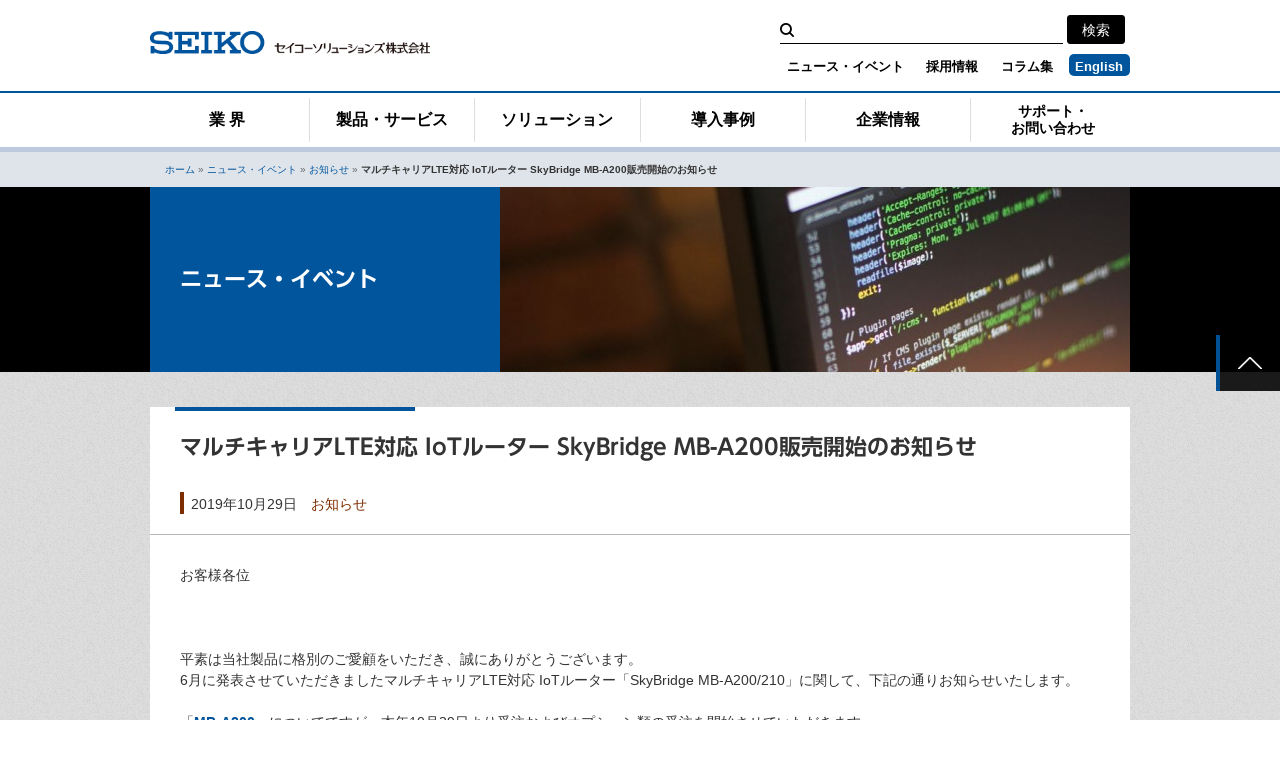

--- FILE ---
content_type: text/html; charset=UTF-8
request_url: https://www.seiko-sol.co.jp/archives/45458/
body_size: 49518
content:
<!DOCTYPE html>
<html lang="ja" prefix="og: http://ogp.me/ns#">
<head>
<meta charset="UTF-8">
<meta name="viewport" content="width=device-width, initial-scale=1">
<link rel="profile" href="http://gmpg.org/xfn/11">
<title>マルチキャリアLTE対応 IoTルーター SkyBridge MB-A200販売開始のお知らせ | セイコーソリューションズ株式会社</title>

	<style type="text/css">
		#fancybox-close{right:-15px;top:-15px}
		div#fancybox-content{border-color:#FFFFFF}
		div#fancybox-title{background-color:#FFFFFF}
		div#fancybox-outer{background-color:#FFFFFF}
		div#fancybox-title-inside{color:#333333}
	</style>

	<meta name="description" content="6月に発表させていただきましたマルチキャリアLTE対応 IoTルーター「SkyBridge MB-A200」についてですが、2019年10月29日より受注およびオプション類の受注を開始させていただきます。"/>
<link rel="canonical" href="https://www.seiko-sol.co.jp/archives/45458/" />
<meta property="og:locale" content="ja_JP" />
<meta property="og:type" content="article" />
<meta property="og:title" content="マルチキャリアLTE対応 IoTルーター SkyBridge MB-A200販売開始のお知らせ | セイコーソリューションズ株式会社" />
<meta property="og:description" content="6月に発表させていただきましたマルチキャリアLTE対応 IoTルーター「SkyBridge MB-A200」についてですが、2019年10月29日より受注およびオプション類の受注を開始させていただきます。" />
<meta property="og:url" content="https://www.seiko-sol.co.jp/archives/45458/" />
<meta property="og:site_name" content="セイコーソリューションズ株式会社" />
<meta property="article:publisher" content="https://www.facebook.com/seikosolutions" />
<meta property="article:author" content="ihama" />
<meta property="article:tag" content="IoTルーター/アクセスポイント" />
<meta property="article:section" content="お知らせ" />
<meta property="article:published_time" content="2019-10-29T09:33:00+09:00" />
<meta property="article:modified_time" content="2019-10-30T12:53:09+09:00" />
<meta property="og:updated_time" content="2019-10-30T12:53:09+09:00" />
<meta name="twitter:card" content="summary" />
<meta name="twitter:description" content="6月に発表させていただきましたマルチキャリアLTE対応 IoTルーター「SkyBridge MB-A200」についてですが、2019年10月29日より受注およびオプション類の受注を開始させていただきます。" />
<meta name="twitter:title" content="マルチキャリアLTE対応 IoTルーター SkyBridge MB-A200販売開始のお知らせ | セイコーソリューションズ株式会社" />
<script type='application/ld+json'>{"@context":"https:\/\/schema.org","@type":"Organization","url":"http:\/\/www.seiko-sol.co.jp\/","sameAs":["https:\/\/www.facebook.com\/seikosolutions"],"@id":"http:\/\/www.seiko-sol.co.jp\/#organization","name":"\u30bb\u30a4\u30b3\u30fc\u30bd\u30ea\u30e5\u30fc\u30b7\u30e7\u30f3\u30ba\u682a\u5f0f\u4f1a\u793e","logo":"http:\/\/www.seiko-sol.co.jp\/wp-content\/uploads\/2016\/03\/logo_SEIKO-Solutions.png"}</script>
<script type='application/ld+json'>{"@context":"https:\/\/schema.org","@type":"BreadcrumbList","itemListElement":[{"@type":"ListItem","position":1,"item":{"@id":"http:\/\/www.seiko-sol.co.jp\/","name":"\u30db\u30fc\u30e0"}},{"@type":"ListItem","position":2,"item":{"@id":"http:\/\/www.seiko-sol.co.jp\/archives\/category\/news\/","name":"\u30cb\u30e5\u30fc\u30b9\u30fb\u30a4\u30d9\u30f3\u30c8"}},{"@type":"ListItem","position":3,"item":{"@id":"http:\/\/www.seiko-sol.co.jp\/archives\/category\/news\/information\/","name":"\u304a\u77e5\u3089\u305b"}},{"@type":"ListItem","position":4,"item":{"@id":"http:\/\/www.seiko-sol.co.jp\/archives\/45458\/","name":"\u30de\u30eb\u30c1\u30ad\u30e3\u30ea\u30a2LTE\u5bfe\u5fdc IoT\u30eb\u30fc\u30bf\u30fc SkyBridge MB-A200\u8ca9\u58f2\u958b\u59cb\u306e\u304a\u77e5\u3089\u305b"}}]}</script>
<link rel='dns-prefetch' href='/' />
<link rel='dns-prefetch' href='//typesquare.com' />
<link rel='dns-prefetch' href='//s.w.org' />
<link rel='stylesheet' id='fancybox-css'  href='/wp-content/plugins/fancybox-for-wordpress/fancybox/fancybox.css' type='text/css' media='all' />
<link rel='stylesheet' id='FlexSlider-css'  href='/wp-content/themes/seiko-sol-co-jp/woothemes-FlexSlider/flexslider.css' type='text/css' media='all' />
<link rel='stylesheet' id='ssol-style-css'  href='/wp-content/themes/seiko-sol-co-jp/style.css' type='text/css' media='all' />
<link rel='stylesheet' id='ssol-mobile-style-css'  href='/wp-content/themes/seiko-sol-co-jp/mobile.css' type='text/css' media='all' />
<script type='text/javascript' src='/wp-includes/js/jquery/jquery.js'></script>
<script type='text/javascript' src='/wp-includes/js/jquery/jquery-migrate.min.js'></script>
<script type='text/javascript' src='/wp-content/plugins/fancybox-for-wordpress/fancybox/jquery.fancybox.js'></script>
<script type='text/javascript' src='//typesquare.com/accessor/script/typesquare.js?PgUBJW~P0vM%3D&#038;fadein=0'></script>
<!-- Fancybox for WordPress -->
<script type="text/javascript">
jQuery(function(){

jQuery.fn.getTitle = function() { // Copy the title of every IMG tag and add it to its parent A so that fancybox can show titles
	var arr = jQuery("a.fancybox");
	jQuery.each(arr, function() {
		var title = jQuery(this).children("img").attr("title");
		jQuery(this).attr('title',title);
	})
}

// Supported file extensions
var thumbnails = jQuery("a:has(img)").not(".nolightbox").filter( function() { return /\.(jpe?g|png|gif|bmp)$/i.test(jQuery(this).attr('href')) });

thumbnails.addClass("fancybox").attr("rel","fancybox").getTitle();
jQuery("a.fancybox").fancybox({
	'cyclic': false,
	'autoScale': true,
	'padding': 10,
	'opacity': true,
	'speedIn': 500,
	'speedOut': 500,
	'changeSpeed': 300,
	'overlayShow': true,
	'overlayOpacity': "0.3",
	'overlayColor': "#666666",
	'titleShow': false,
	'titlePosition': 'inside',
	'enableEscapeButton': true,
	'showCloseButton': true,
	'showNavArrows': true,
	'hideOnOverlayClick': true,
	'hideOnContentClick': false,
	'width': 560,
	'height': 340,
	'transitionIn': "fade",
	'transitionOut': "fade",
	'centerOnScroll': true
});


})
</script>
<!-- END Fancybox for WordPress -->
<script id="Cookiebot" src="https://consent.cookiebot.com/uc.js" data-cbid="ed81e63e-e093-4770-994b-9e6c37dee970" type="text/javascript" async></script>
<!-- Google Tag Manager -->
<noscript><iframe src="//www.googletagmanager.com/ns.html?id=GTM-5L45P5"
height="0" width="0" style="display:none;visibility:hidden"></iframe></noscript>
<script>(function(w,d,s,l,i){w[l]=w[l]||[];w[l].push({'gtm.start':
new Date().getTime(),event:'gtm.js'});var f=d.getElementsByTagName(s)[0],
j=d.createElement(s),dl=l!='dataLayer'?'&l='+l:'';j.async=true;j.src=
'//www.googletagmanager.com/gtm.js?id='+i+dl;f.parentNode.insertBefore(j,f);
})(window,document,'script','dataLayer','GTM-5L45P5');</script>
<!-- End Google Tag Manager -->
<!-- ↓CSS -->
<link href="//c.marsflag.com/mf/mfx/1.0/css/mfx-serp.css" rel="stylesheet" type="text/css" media="all" charset="UTF-8">
<script type="text/javascript">
    !function(){
      var G = GALFSRAM = window.GALFSRAM || {}
      G.mfx = G.mfx || {}
      G.mfx.router_mode = 'history'
    }();
</script>
<link rel='stylesheet' id='ssol-style-css' href='/wp-content/themes/seiko-sol-co-jp/style.css?ver231116' type='text/css' media='all'/>
<link rel='stylesheet' id='ssol-mobile-style-css' href='/wp-content/themes/seiko-sol-co-jp/mobile.css?ver231116' type='text/css' media='all'/>		<style type="text/css">.recentcomments a{display:inline !important;padding:0 !important;margin:0 !important;}</style>
		</head>
<body class="post-template-default single single-post postid-45458 single-format-standard group-blog">
<div id="page" class="site">
	<a class="skip-link screen-reader-text" href="#content">コンテンツへスキップ</a>
	<header id="masthead" class="site-header" role="banner"><div class="site-header-inner">
		
		<div class="site-branding">
							<p class="site-title"><a href="/" rel="home"><img src="/wp-content/themes/seiko-sol-co-jp/images/site-title.png" alt="セイコーソリューションズ株式会社"></a></p>
			
		</div><!-- .site-branding -->
		<div class="header-time-area ssol-time-area">
			<div id="ssol-date" class="ssol-date"></div>
			<div id="ssol-time" class="ssol-time"></div>
		</div>
		<div class="site-header-search-box">
			<form name="searchform" class="google-search-form" method="get" action="/search/">
	<label>
		<span class="screen-reader-text">検索:</span>		<input type="search" class="search-field" value="" name="q" title="検索:" id="ss_new_keywords">
	</label>
	<input type="submit" class="search-submit" value="検索">
</form>
			<nav id="header-secondary" class="header-navigation" role="navigation">
			<div class="menu-header-sub-container"><ul id="menu-header-sub" class="menu"><li id="menu-item-5325" class="menu-item menu-item-type-taxonomy menu-item-object-category current-post-ancestor menu-item-5325"><a href="/archives/category/news/">ニュース・イベント</a></li>
<li id="menu-item-87434" class="menu-item menu-item-type-custom menu-item-object-custom menu-item-87434"><a href="https://www.i-note.jp/seiko/sol/recruit/">採用情報</a></li>
<li id="menu-item-23216" class="menu-item menu-item-type-post_type menu-item-object-page menu-item-23216"><a href="/column/">コラム集</a></li>
<li id="menu-item-4378" class="lang menu-item menu-item-type-custom menu-item-object-custom menu-item-4378"><a href="https://www.seiko-sol.co.jp/en/">English</a></li>
</ul></div>			</nav>
		</div>
			</div></header><!-- #masthead -->
	<nav id="site-navigation" class="main-navigation" role="navigation">
		<button class="menu-toggle"><span class="open"><img src="/wp-content/themes/seiko-sol-co-jp/images/icons/icon-menu-toggle-open.png" alt="open"></span><span class="close"><img src="/wp-content/themes/seiko-sol-co-jp/images/icons/icon-menu-toggle-close.png" alt="close"></span></button>
		<div class="main-navigation-inner">
			<div class="menu-main-container"><ul id="menu-main" class="menu"><li id="menu-item-33926" class="menu-item menu-item-type-post_type menu-item-object-page menu-item-33926"><a href="/industry/">業 界</a></li>
<li id="menu-item-4384" class="gnavProduct menu-item menu-item-type-post_type_archive menu-item-object-products menu-item-has-children menu-item-4384"><a href="/products/">製品・サービス<span class="sub-menu-toggle"></span></a><div class="archive-sub-menu"><ul id="products-sub-menu" class="menu"><li id="menu-item-5060" class="menu-item menu-item-type-post_type_archive menu-item-object-products menu-item-5060"><a href="/products/">製品・サービス</a></li>
<li id="menu-item-5061" class="menu-item menu-item-type-post_type_archive menu-item-object-solution menu-item-5061"><a href="/solution/">ソリューション</a></li>
<li id="menu-item-34149" class="menu-item menu-item-type-post_type menu-item-object-page menu-item-34149"><a href="/industry/">業界から探す</a></li>
<li id="menu-item-15271" class="menu-item menu-item-type-post_type menu-item-object-page menu-item-15271"><a href="/keywords/">キーワード</a></li>
</ul></div>
<div class="sub-menu-depth-0"><div class="sub-menu-depth-0-inner"><div class="sub-menu-depth-0-clm"><ul class="sub-menu">
	<li id="menu-item-26182" class="nomark menu-item menu-item-type-taxonomy menu-item-object-products_category menu-item-has-children menu-item-26182"><span>ITシステム性能管理<span class="sub-menu-toggle"></span></span>
	<div class="sub-menu-depth-1"><div class="sub-menu-depth-1-inner"><div class="sub-menu-depth-1-clm"><ul class="sub-menu">
		<li id="menu-item-33467" class="menu-item menu-item-type-post_type menu-item-object-products menu-item-33467"><a href="/products/es1_neo/">システム性能管理ソフトウエア</a></li>
	</ul></div></div></div>
</li>
	<li id="menu-item-38856" class="nomark menu-item menu-item-type-taxonomy menu-item-object-products_category menu-item-has-children menu-item-38856"><span>AI型予兆管理<span class="sub-menu-toggle"></span></span>
	<div class="sub-menu-depth-1"><div class="sub-menu-depth-1-inner"><div class="sub-menu-depth-1-clm"><ul class="sub-menu">
		<li id="menu-item-38857" class="menu-item menu-item-type-post_type menu-item-object-products menu-item-38857"><a href="/products/luina/">AI型予兆予測サービス</a></li>
	</ul></div></div></div>
</li>
	<li id="menu-item-83693" class="nomark menu-item menu-item-type-taxonomy menu-item-object-products_category menu-item-has-children menu-item-83693"><span>生成AI関連サービス<span class="sub-menu-toggle"></span></span>
	<div class="sub-menu-depth-1"><div class="sub-menu-depth-1-inner"><div class="sub-menu-depth-1-clm"><ul class="sub-menu">
		<li id="menu-item-83694" class="menu-item menu-item-type-custom menu-item-object-custom menu-item-83694"><a href="/products/ai_platform/">AIナレッジプラットフォーム</a></li>
		<li id="menu-item-85607" class="menu-item menu-item-type-post_type menu-item-object-products menu-item-85607"><a href="/products/ai-salesdx/">生成AIによる営業DXサービス</a></li>
	</ul></div></div></div>
</li>
	<li id="menu-item-4395" class="nomark menu-item menu-item-type-taxonomy menu-item-object-products_category menu-item-has-children menu-item-4395"><span>ネットワーク機器/サービス<span class="sub-menu-toggle"></span></span>
	<div class="sub-menu-depth-1"><div class="sub-menu-depth-1-inner"><div class="sub-menu-depth-1-clm"><ul class="sub-menu">
		<li id="menu-item-8617" class="menu-item menu-item-type-post_type menu-item-object-products menu-item-8617"><a href="/products/time_server/">タイムサーバー</a></li>
		<li id="menu-item-40328" class="menu-item menu-item-type-post_type menu-item-object-products menu-item-40328"><a href="/products/ntp_clock/">NTPクロック</a></li>
		<li id="menu-item-38843" class="menu-item menu-item-type-post_type menu-item-object-products menu-item-38843"><a href="/products/loadbalancer/">ロードバランサー</a></li>
		<li id="menu-item-5425" class="menu-item menu-item-type-taxonomy menu-item-object-products_category menu-item-5425"><a href="/products/products_category/network/protocol-converter/">通信プロトコルコンバーター</a></li>
		<li id="menu-item-55824" class="menu-item menu-item-type-taxonomy menu-item-object-products_category menu-item-55824"><a href="/products/products_category/network/wireless-router/">IoTルーター/アクセスポイント</a></li>
		<li id="menu-item-5426" class="menu-item menu-item-type-taxonomy menu-item-object-products_category menu-item-5426"><a href="/products/products_category/network/network-management/">ネットワーク運用管理</a></li>
		<li id="menu-item-5429" class="menu-item menu-item-type-taxonomy menu-item-object-products_category menu-item-5429"><a href="/products/products_category/network/network-software/">ネットワークソフトウエア</a></li>
		<li id="menu-item-89011" class="menu-item menu-item-type-taxonomy menu-item-object-products_category menu-item-89011"><a href="/products/products_category/network/network-service/">ネットワーク関連サービス</a></li>
	</ul></div></div></div>
</li>
	<li id="menu-item-54474" class="nomark menu-item menu-item-type-taxonomy menu-item-object-products_category menu-item-has-children menu-item-54474"><span>ITシステム運用自動化<span class="sub-menu-toggle"></span></span>
	<div class="sub-menu-depth-1"><div class="sub-menu-depth-1-inner"><div class="sub-menu-depth-1-clm"><ul class="sub-menu">
		<li id="menu-item-80614" class="menu-item menu-item-type-taxonomy menu-item-object-products_category menu-item-80614"><a href="/products/products_category/automation/">IT運用自動化サービス</a></li>
	</ul></div></div></div>
</li>
	<li id="menu-item-5430" class="nomark menu-item menu-item-type-taxonomy menu-item-object-products_category menu-item-has-children menu-item-5430"><span>IoT基盤/機器・組込モジュール<span class="sub-menu-toggle"></span></span>
	<div class="sub-menu-depth-1"><div class="sub-menu-depth-1-inner"><div class="sub-menu-depth-1-clm"><ul class="sub-menu">
		<li id="menu-item-18435" class="menu-item menu-item-type-taxonomy menu-item-object-products_category menu-item-18435"><a href="/products/products_category/wireless/communication-module/">通信モジュール</a></li>
		<li id="menu-item-67587" class="menu-item menu-item-type-taxonomy menu-item-object-products_category menu-item-67587"><a href="/products/products_category/wireless/iot-device/">IoTプラットフォーム/機器</a></li>
	</ul></div></div></div>
</li>
	<li id="menu-item-76603" class="nomark menu-item menu-item-type-taxonomy menu-item-object-products_category menu-item-has-children menu-item-76603"><span>データ活用・統合サービス<span class="sub-menu-toggle"></span></span>
	<div class="sub-menu-depth-1"><div class="sub-menu-depth-1-inner"><div class="sub-menu-depth-1-clm"><ul class="sub-menu">
		<li id="menu-item-76845" class="menu-item menu-item-type-custom menu-item-object-custom menu-item-76845"><a href="/products/omo-sol/">OMOソリューション</a></li>
	</ul></div></div></div>
</li>
	<li id="menu-item-5518" class="nomark menu-item menu-item-type-taxonomy menu-item-object-products_category menu-item-has-children menu-item-5518"><span>外食産業向けシステム<span class="sub-menu-toggle"></span></span>
	<div class="sub-menu-depth-1"><div class="sub-menu-depth-1-inner"><div class="sub-menu-depth-1-clm"><ul class="sub-menu">
		<li id="menu-item-5433" class="menu-item menu-item-type-taxonomy menu-item-object-products_category menu-item-5433"><a href="/products/products_category/ordering/ordering-device/">オーダリングシステム</a></li>
		<li id="menu-item-26213" class="menu-item menu-item-type-post_type menu-item-object-products menu-item-26213"><a href="/products/link-to/">飲食店向けアプリサービス</a></li>
	</ul></div></div></div>
</li>
	<li id="menu-item-30317" class="nomark menu-item menu-item-type-taxonomy menu-item-object-products_category menu-item-has-children menu-item-30317"><span>勤怠管理関連製品<span class="sub-menu-toggle"></span></span>
	<div class="sub-menu-depth-1"><div class="sub-menu-depth-1-inner"><div class="sub-menu-depth-1-clm"><ul class="sub-menu">
		<li id="menu-item-30318" class="menu-item menu-item-type-taxonomy menu-item-object-products_category menu-item-30318"><a href="/products/products_category/time-management/time-recorder/">タイムレコーダー機器</a></li>
	</ul></div></div></div>
</li>
	<li id="menu-item-58530" class="nomark menu-item menu-item-type-custom menu-item-object-custom menu-item-has-children menu-item-58530"><span>モビリティ/テレマティクスサービス<span class="sub-menu-toggle"></span></span>
	<div class="sub-menu-depth-1"><div class="sub-menu-depth-1-inner"><div class="sub-menu-depth-1-clm"><ul class="sub-menu">
		<li id="menu-item-86832" class="menu-item menu-item-type-taxonomy menu-item-object-products_category menu-item-86832"><a href="/products/products_category/drive-care/drivecloudplus/">車両管理システム</a></li>
	</ul></div></div></div>
</li>
	<li id="menu-item-5435" class="nomark menu-item menu-item-type-taxonomy menu-item-object-products_category menu-item-has-children menu-item-5435"><span>決済関連製品/サービス<span class="sub-menu-toggle"></span></span>
	<div class="sub-menu-depth-1"><div class="sub-menu-depth-1-inner"><div class="sub-menu-depth-1-clm"><ul class="sub-menu">
		<li id="menu-item-64099" class="menu-item menu-item-type-post_type menu-item-object-products menu-item-64099"><a href="/products/crepico/">クレジット･電子マネー決済サービス/端末</a></li>
		<li id="menu-item-16625" class="menu-item menu-item-type-taxonomy menu-item-object-products_category menu-item-16625"><a href="/products/products_category/payment/payment-software/">決済系ソフトウエア/サービス</a></li>
		<li id="menu-item-8646" class="menu-item menu-item-type-post_type menu-item-object-products menu-item-8646"><a href="/products/seegull/">データ中継サービス</a></li>
	</ul></div></div></div>
</li>
	<li id="menu-item-5531" class="nomark menu-item menu-item-type-taxonomy menu-item-object-products_category menu-item-has-children menu-item-5531"><span>金融/流通関連製品＆サービス<span class="sub-menu-toggle"></span></span>
	<div class="sub-menu-depth-1"><div class="sub-menu-depth-1-inner"><div class="sub-menu-depth-1-clm"><ul class="sub-menu">
		<li id="menu-item-8647" class="menu-item menu-item-type-post_type menu-item-object-products menu-item-8647"><a href="/products/ros3/">EDI</a></li>
		<li id="menu-item-5431" class="menu-item menu-item-type-taxonomy menu-item-object-products_category menu-item-5431"><a href="/products/products_category/edit-software/software/">金融系ソフトウエア＆サービス</a></li>
		<li id="menu-item-5439" class="menu-item menu-item-type-taxonomy menu-item-object-products_category menu-item-5439"><a href="/products/products_category/edit-software/distribution-software/">流通系ソフトウエア</a></li>
	</ul></div></div></div>
</li>
	<li id="menu-item-81808" class="nomark menu-item menu-item-type-taxonomy menu-item-object-products_category menu-item-has-children menu-item-81808"><span>宿泊業向けサービス<span class="sub-menu-toggle"></span></span>
	<div class="sub-menu-depth-1"><div class="sub-menu-depth-1-inner"><div class="sub-menu-depth-1-clm"><ul class="sub-menu">
		<li id="menu-item-81809" class="menu-item menu-item-type-taxonomy menu-item-object-products_category menu-item-81809"><a href="/products/products_category/accommodation/hotel/">ホテル向けサービス</a></li>
	</ul></div></div></div>
</li>
	<li id="menu-item-54118" class="nomark menu-item menu-item-type-taxonomy menu-item-object-products_category menu-item-has-children menu-item-54118"><span>医療機関/店舗向けサービス<span class="sub-menu-toggle"></span></span>
	<div class="sub-menu-depth-1"><div class="sub-menu-depth-1-inner"><div class="sub-menu-depth-1-clm"><ul class="sub-menu">
		<li id="menu-item-87549" class="menu-item menu-item-type-post_type menu-item-object-products menu-item-87549"><a href="/products/coesse/">地域医療介護連携システム</a></li>
		<li id="menu-item-68459" class="menu-item menu-item-type-post_type menu-item-object-products menu-item-68459"><a href="/products/readycall/">外出可能な呼出システム</a></li>
		<li id="menu-item-78061" class="menu-item menu-item-type-post_type menu-item-object-products menu-item-78061"><a href="/products/pos_register_system/">調剤薬局向けPOSレジシステム</a></li>
		<li id="menu-item-86649" class="menu-item menu-item-type-custom menu-item-object-custom menu-item-86649"><a href="https://www.seikotrust.jp/lp/medical-consent/">福祉施設・医療機関向け電子同意書サービス</a></li>
	</ul></div></div></div>
</li>
	<li id="menu-item-70644" class="nomark menu-item menu-item-type-taxonomy menu-item-object-products_category menu-item-has-children menu-item-70644"><span>食品製造業・水産業向けサービス<span class="sub-menu-toggle"></span></span>
	<div class="sub-menu-depth-1"><div class="sub-menu-depth-1-inner"><div class="sub-menu-depth-1-clm"><ul class="sub-menu">
		<li id="menu-item-70646" class="menu-item menu-item-type-post_type menu-item-object-products menu-item-70646"><a href="/products/captainbrain/">食品/水産製造卸業向け生産管理システム</a></li>
	</ul></div></div></div>
</li>
	<li id="menu-item-5588" class="nomark menu-item menu-item-type-taxonomy menu-item-object-products_category menu-item-has-children menu-item-5588"><span>監視・制御システム<span class="sub-menu-toggle"></span></span>
	<div class="sub-menu-depth-1"><div class="sub-menu-depth-1-inner"><div class="sub-menu-depth-1-clm"><ul class="sub-menu">
		<li id="menu-item-8651" class="menu-item menu-item-type-post_type menu-item-object-products menu-item-8651"><a href="/products/greentalk/">EMS/環境監視システム</a></li>
		<li id="menu-item-8656" class="menu-item menu-item-type-post_type menu-item-object-products menu-item-8656"><a href="/products/builtalk/">総合ビル管理･中央監視システム</a></li>
	</ul></div></div></div>
</li>
	<li id="menu-item-5449" class="nomark menu-item menu-item-type-taxonomy menu-item-object-products_category menu-item-has-children menu-item-5449"><span>タイムスタンプ/電子署名<span class="sub-menu-toggle"></span></span>
	<div class="sub-menu-depth-1"><div class="sub-menu-depth-1-inner"><div class="sub-menu-depth-1-clm"><ul class="sub-menu">
		<li id="menu-item-82298" class="menu-item menu-item-type-taxonomy menu-item-object-products_category menu-item-82298"><a href="/products/products_category/time-stamp/timestamp/">タイムスタンプ/電子署名</a></li>
	</ul></div></div></div>
</li>
	<li id="menu-item-56112" class="nomark menu-item menu-item-type-post_type menu-item-object-products menu-item-has-children menu-item-56112"><span>認証サービス<span class="sub-menu-toggle"></span></span>
	<div class="sub-menu-depth-1"><div class="sub-menu-depth-1-inner"><div class="sub-menu-depth-1-clm"><ul class="sub-menu">
		<li id="menu-item-71905" class="menu-item menu-item-type-custom menu-item-object-custom menu-item-71905"><a href="https://www.seikotrust.jp/product/attest-bank/">本人認証ソリューション</a></li>
	</ul></div></div></div>
</li>
	<li id="menu-item-47720" class="nomark menu-item menu-item-type-taxonomy menu-item-object-products_category menu-item-has-children menu-item-47720"><span>ビジネスサービス＆ソフトウエア<span class="sub-menu-toggle"></span></span>
	<div class="sub-menu-depth-1"><div class="sub-menu-depth-1-inner"><div class="sub-menu-depth-1-clm"><ul class="sub-menu">
		<li id="menu-item-67095" class="menu-item menu-item-type-taxonomy menu-item-object-products_category menu-item-67095"><a href="/products/products_category/bpo-software/bpo/">BPOサービス</a></li>
		<li id="menu-item-47722" class="menu-item menu-item-type-custom menu-item-object-custom menu-item-47722"><a href="/products/address_package/">住所関連パッケージ/サービス</a></li>
		<li id="menu-item-47723" class="menu-item menu-item-type-custom menu-item-object-custom menu-item-47723"><a href="/products/pension_package/">年金経理パッケージ</a></li>
	</ul></div></div></div>
</li>
	<li id="menu-item-39457" class="nomark menu-item menu-item-type-taxonomy menu-item-object-products_category menu-item-has-children menu-item-39457"><span>個人向け製品＆サービス<span class="sub-menu-toggle"></span></span>
	<div class="sub-menu-depth-1"><div class="sub-menu-depth-1-inner"><div class="sub-menu-depth-1-clm"><ul class="sub-menu">
		<li id="menu-item-39459" class="menu-item menu-item-type-taxonomy menu-item-object-products_category menu-item-39459"><a href="/products/products_category/consumer-service/">個人向け製品＆サービス</a></li>
		<li id="menu-item-45074" class="menu-item menu-item-type-custom menu-item-object-custom menu-item-45074"><a href="/products/products_category/consumer-service/education/">クラウド辞書／辞書アプリ</a></li>
	</ul></div></div></div>
</li>
</ul></div></div></div>
</li>
<li id="menu-item-4385" class="menu-item menu-item-type-post_type_archive menu-item-object-solution menu-item-has-children menu-item-4385"><a href="/solution/">ソリューション<span class="sub-menu-toggle"></span></a><div class="archive-sub-menu"><ul id="solution-sub-menu" class="menu"><li class="menu-item menu-item-type-post_type_archive menu-item-object-products menu-item-5060"><a href="/products/">製品・サービス</a></li>
<li class="menu-item menu-item-type-post_type_archive menu-item-object-solution menu-item-5061"><a href="/solution/">ソリューション</a></li>
<li class="menu-item menu-item-type-post_type menu-item-object-page menu-item-34149"><a href="/industry/">業界から探す</a></li>
<li class="menu-item menu-item-type-post_type menu-item-object-page menu-item-15271"><a href="/keywords/">キーワード</a></li>
</ul></div><div class="menu-image"><img width="230" height="140" src="/wp-content/uploads/2016/02/placeimg_1000_480_tech-230x140.jpg" class="attachment-home_footer_menu_image size-home_footer_menu_image" alt="" /><div class="menu-description"> </div></div>
<div class="sub-menu-depth-0"><div class="sub-menu-depth-0-inner"><div class="sub-menu-depth-0-clm"><ul class="sub-menu">
	<li id="menu-item-89009" class="menu-item menu-item-type-custom menu-item-object-custom menu-item-89009"><a href="https://www.seiko-sol.co.jp/solution/security-sol/">セキュリティソリューション</a></li>
	<li id="menu-item-87753" class="menu-item menu-item-type-custom menu-item-object-custom menu-item-has-children menu-item-87753"><a href="https://www.seiko-sol.co.jp/solution/iot-sol/">IoTトータルソリューション<span class="sub-menu-toggle"></span></a>
	<div class="sub-menu-depth-1"><div class="sub-menu-depth-1-inner"><div class="sub-menu-depth-1-clm"><ul class="sub-menu">
		<li id="menu-item-58519" class="menu-item menu-item-type-post_type menu-item-object-solution menu-item-58519"><a href="/solution/wireless_iot/">無線IoTソリューションサービス</a></li>
		<li id="menu-item-4389" class="menu-item menu-item-type-post_type menu-item-object-solution menu-item-4389"><a href="/solution/custom-order/">無線・モバイル端末 受託開発・製造ソリューション</a></li>
	</ul></div></div></div>
</li>
	<li id="menu-item-4394" class="menu-item menu-item-type-post_type menu-item-object-solution menu-item-4394"><a href="/solution/network/">ネットワークソリューション</a></li>
	<li id="menu-item-58691" class="menu-item menu-item-type-post_type menu-item-object-solution menu-item-58691"><a href="/solution/remote-access/">リモートアクセスソリューション</a></li>
	<li id="menu-item-59690" class="menu-item menu-item-type-post_type menu-item-object-solution menu-item-59690"><a href="/solution/vulnerability/">クラウド型 Web脆弱性診断<br>ソリューション</a></li>
	<li id="menu-item-44927" class="menu-item menu-item-type-post_type menu-item-object-solution menu-item-44927"><a href="/solution/backofficedx/">バックオフィスDXソリューション</a></li>
	<li id="menu-item-44428" class="menu-item menu-item-type-post_type menu-item-object-solution menu-item-44428"><a href="/solution/employment-agreement/">かんたん雇用契約 for クラウド</a></li>
	<li id="menu-item-30312" class="menu-item menu-item-type-post_type menu-item-object-solution menu-item-30312"><a href="/solution/attendance/">クラウド勤怠管理ソリューション</a></li>
	<li id="menu-item-76607" class="menu-item menu-item-type-custom menu-item-object-custom menu-item-76607"><a href="https://www.seiko-sol.co.jp/products/omo-sol/">流通・小売業界向けOMOソリューション</a></li>
	<li id="menu-item-31883" class="menu-item menu-item-type-post_type menu-item-object-solution menu-item-31883"><a href="/solution/info_protect/">クレジットカード情報非保持化ソリューション</a></li>
	<li id="menu-item-4393" class="menu-item menu-item-type-post_type menu-item-object-solution menu-item-4393"><a href="/solution/settlement/">決済ビジネスソリューション</a></li>
	<li id="menu-item-4392" class="menu-item menu-item-type-post_type menu-item-object-solution menu-item-4392"><a href="/solution/ordering/">飲食業界向けソリューション</a></li>
	<li id="menu-item-83090" class="menu-item menu-item-type-custom menu-item-object-custom menu-item-83090"><a href="https://www.seiko-sol.co.jp/products/link-to_enclosed_space/">商業施設・イベント向けモバイルサービスソリューション</a></li>
	<li id="menu-item-76637" class="menu-item menu-item-type-post_type menu-item-object-solution menu-item-76637"><a href="/solution/co2-control/">ホテル向け室内環境計測による換気制御ソリューション</a></li>
	<li id="menu-item-4390" class="menu-item menu-item-type-post_type menu-item-object-solution menu-item-4390"><a href="/solution/timestamp/">電子データの証拠能力向上</a></li>
	<li id="menu-item-30795" class="menu-item menu-item-type-post_type menu-item-object-solution menu-item-30795"><a href="/solution/contract/">電子契約ソリューション</a></li>
	<li id="menu-item-30994" class="menu-item menu-item-type-post_type menu-item-object-solution menu-item-30994"><a href="/solution/financial_contract/">金融機関向け電子契約ソリューション</a></li>
	<li id="menu-item-73791" class="menu-item menu-item-type-custom menu-item-object-custom menu-item-73791"><a href="https://www.seikotrust.jp/product/loan-cloud/">金融機関向け融資クラウドソリューション</a></li>
	<li id="menu-item-30794" class="menu-item menu-item-type-post_type menu-item-object-solution menu-item-30794"><a href="/solution/certificate/">金融機関向け証書電子配信ソリューション</a></li>
	<li id="menu-item-67073" class="menu-item menu-item-type-custom menu-item-object-custom menu-item-67073"><a href="https://www.seiko-sol.co.jp/products/bpo-amlcft/">金融機関向けマネロン・テロ資金供与対策支援ソリューション</a></li>
	<li id="menu-item-35250" class="menu-item menu-item-type-post_type menu-item-object-solution menu-item-35250"><a href="/solution/ai-chatbot/">金融機関向けAIチャットボット業務支援ソリューション</a></li>
	<li id="menu-item-60997" class="menu-item menu-item-type-post_type menu-item-object-solution menu-item-60997"><a href="/solution/accident-analysis/">損害保険業界向け事故状況推定システム</a></li>
	<li id="menu-item-30793" class="menu-item menu-item-type-post_type menu-item-object-solution menu-item-30793"><a href="/solution/protection/">知的財産保護ソリューション</a></li>
	<li id="menu-item-31314" class="menu-item menu-item-type-post_type menu-item-object-solution menu-item-31314"><a href="/solution/document/">電子帳簿保存法対応ソリューション</a></li>
	<li id="menu-item-86650" class="menu-item menu-item-type-custom menu-item-object-custom menu-item-86650"><a href="https://www.seikotrust.jp/use/medical/">医療情報ソリューション</a></li>
	<li id="menu-item-31315" class="menu-item menu-item-type-post_type menu-item-object-solution menu-item-31315"><a href="/solution/kenchiku/">建築図書ソリューション</a></li>
	<li id="menu-item-83088" class="menu-item menu-item-type-post_type menu-item-object-solution menu-item-has-children menu-item-83088"><a href="/solution/purchase/">調達購買DXソリューション<span class="sub-menu-toggle"></span></a>
	<div class="sub-menu-depth-1"><div class="sub-menu-depth-1-inner"><div class="sub-menu-depth-1-clm"><ul class="sub-menu">
		<li id="menu-item-88891" class="menu-item menu-item-type-custom menu-item-object-custom menu-item-88891"><a href="https://www.seiko-sol.co.jp/solution/purchase/for-mfg-industry/">製造業向け原材料調達購買</a></li>
	</ul></div></div></div>
</li>
</ul></div></div></div>
</li>
<li id="menu-item-4386" class="menu-item menu-item-type-post_type_archive menu-item-object-case menu-item-4386"><a href="/case/">導入事例</a></li>
<li id="menu-item-6120" class="menu-item menu-item-type-post_type menu-item-object-page menu-item-6120"><a href="/company/">企業情報</a></li>
<li id="menu-item-4388" class="gnav_support_inquiry menu-item menu-item-type-custom menu-item-object-custom menu-item-4388"><a href="/support/">サポート・<br>お問い合わせ</a></li>
</ul></div><div class="header-secondary-menu"><ul id="menu-header-sub-1" class="menu"><li class="menu-item menu-item-type-taxonomy menu-item-object-category current-post-ancestor menu-item-5325"><a href="/archives/category/news/">ニュース・イベント</a></li>
<li class="menu-item menu-item-type-custom menu-item-object-custom menu-item-87434"><a href="https://www.i-note.jp/seiko/sol/recruit/">採用情報</a></li>
<li class="menu-item menu-item-type-post_type menu-item-object-page menu-item-23216"><a href="/column/">コラム集</a></li>
<li class="lang menu-item menu-item-type-custom menu-item-object-custom menu-item-4378"><a href="https://www.seiko-sol.co.jp/en/">English</a></li>
</ul></div>		</div>
	</nav><!-- #site-navigation -->
	
	<div id="content" class="site-content">
		<div class="breadcrumbs"><div class="breadcrumbs-inner"><span><span><a href="/" >ホーム</a> » <span><a href="/archives/category/news/" >ニュース・イベント</a> » <span><a href="/archives/category/news/information/" >お知らせ</a> » <span class="breadcrumb_last">マルチキャリアLTE対応 IoTルーター SkyBridge MB-A200販売開始のお知らせ</span></span></span></span></span></div></div>	
		
	<div id="primary" class="content-area">
				<main id="main" class="site-main" role="main">
		
			<article id="post-45458" class="post-45458 post type-post status-publish format-standard hentry category-information tag-wireless-router">
				<header class="page-header"><div class="page-header-inner">
					<div class="page-header-text">
						<h1 class="page-title">ニュース・イベント</h1>					</div>
					<div class="header-image"><img width="630" height="185" src="/wp-content/uploads/2016/02/placeimg_1000_480_tech-630x185.jpg" class="attachment-header_image size-header_image" alt="" /></div>
				</div></header><!-- .page-header -->
				<section class="section-area">
					<header class="section-header">
						<h2 class="section-title">マルチキャリアLTE対応 IoTルーター SkyBridge MB-A200販売開始のお知らせ</h2>												<div class="entry-meta" style="border-left-color:#7e2d00;"><span class="posted-on"><a href="/archives/45458/" rel="bookmark"><time class="entry-date published" datetime="2019-10-29T09:33:00+00:00">2019年10月29日</time><time class="updated" datetime="2019-10-30T12:53:09+00:00">2019年10月30日</time></a></span><span class="cat-links" style="color:#7e2d00;"><a href="/archives/category/news/information/" rel="category tag">お知らせ</a></span></div>
					</header>
					<div class="entry-content">
						<p>お客様各位</p>
<p>&nbsp;</p>
<p>平素は当社製品に格別のご愛顧をいただき、誠にありがとうございます。<br />
6月に発表させていただきましたマルチキャリアLTE対応 IoTルーター「SkyBridge MB-A200/210」に関して、下記の通りお知らせいたします。</p>
<p>「<strong><a href="/products/skybridge/lineup/mb-a200/">MB-A200</a></strong>」についてですが、本年10月29日より受注およびオプション類の受注を開始させていただきます。<br />
初回受注分の納入は12月以降を予定しております。納期については個別にご相談ください。</p>
<p>なお、発売を予定していたWi-Fiアクセスポイント機能内蔵モデル「MB-A210」についてですが、市場のご要望を鑑みて販売を中止させていただきました。<br />
「MB-A200」のWi-Fi機能対応については、別製品での機能提供を現在検討中です。こちらのご案内については、別途、ホームページ等でお知らせさせていただきます。また、販売中の「<a href="/products/skybridge/lineup/mb-a100/">MB-A110</a>」はWi-Fiアクセスポイント機能内蔵モデルとなっておりますので、こちらもご検討ください。</p>
<p>ご不明な点などがありましたら、弊社担当営業までお尋ねください。</p>
<p>&nbsp;</p>
<h2>お問い合わせ先</h2>
<p>セイコーソリューションズ株式会社<br />
モバイルソリューション営業統括部<br />
TEL：043-211-1297　　e-mail：<a href="mailto:sb_sales@seiko-sol.co.jp">sb_sales@seiko-sol.co.jp</a><br />
もしくは、<a href="https://contact.seiko-sol.co.jp/mb/">お問い合わせフォーム</a>からお問い合わせください。</p>
					</div><!-- .entry-content -->
				</section>
			</article><!-- #post-## -->
				
		</main><!-- #main -->
			</div><!-- #primary -->
<aside id="secondary" class="widget-area" role="complementary">
	<section class="section-area related_product" id="related_product">
		<header class="section-header">
			<h2 class="section-title">関連製品</h2>
		</header>
		<div class="section-content">
			<ul class="post-list">
											
<li>
	<a href="/products/skybridge/" class="post-list-image">
	<img width="210" height="120" src="/wp-content/uploads/2016/02/p_i_mb-a100-210x120.jpg" class="attachment-post_list_image size-post_list_image wp-post-image" alt="SkyBridgeLTE/3G対応無線ルーター SkyBridge" />	</a>
	<div class="post-list-title"><a href="/products/skybridge/">LTE対応IoTルーター SkyBridgeシリーズ</a></div>
	<div class="post-list-content"><p>LTE/3G回線に対応（WAN側）。有線・無線の両方で利用可能なIoT/M2M向け無線ルーター。</p>
</div>
</li>
						</ul>
					</div>
	</section>
</aside><!-- #secondary -->
	
<aside id="tertiary" class="side-area">
	
	<section class="widget page-top-btn">
	<a href="#" class="page_scroll"><img src="/wp-content/themes/seiko-sol-co-jp/images/icons/icon-page-top-btn.png" alt="Page TOP"></a>
</section>
</aside><!-- #tertiary -->
			</div><!-- #content -->
	<div class="page-top-btn-area">
		<a href="#" class="page_scroll"><img src="/wp-content/themes/seiko-sol-co-jp/images/icons/icon-page-top-btn.png" alt="Page TOP"></a>
	</div>
			<aside class="common-banner-area">
	<div class="common-banner-inner flexslider">
		<ul class="slides" data-pause="5000" data-speed="500">
						<li><a href="https://www.seiko-sol.co.jp/solution/purchase/" ><img width="163" height="47" src="/wp-content/uploads/2025/01/main_purchase2501_sub.jpg" class="attachment-banner size-banner wp-post-image" alt="調達購買DX" /></a></li>
								<li><a href="/products/crepico/?topbanner" ><img width="163" height="47" src="/wp-content/uploads/2016/02/main_crepico1507_sub.jpg" class="attachment-banner size-banner wp-post-image" alt="" /></a></li>
								<li><a href="/products/time_server/?topbanner" ><img width="163" height="47" src="/wp-content/uploads/2016/02/main_timeserver1507_sub.jpg" class="attachment-banner size-banner wp-post-image" alt="" /></a></li>
								<li><a href="https://www.seikotrust.jp" ><img width="163" height="47" src="/wp-content/uploads/2016/02/main_digitalevidencesolution1507_sub.jpg" class="attachment-banner size-banner wp-post-image" alt="" /></a></li>
								<li><a href="/products/skybridge/" ><img width="163" height="47" src="/wp-content/uploads/2020/02/main_skybridge_sub.jpg" class="attachment-banner size-banner wp-post-image" alt="LTE対応IoTルーター SkyBridgeシリーズ" /></a></li>
								<li><a href="/products/link-to/?topbanner" ><img width="163" height="47" src="/wp-content/uploads/2021/05/main_linkto03_sub.png" class="attachment-banner size-banner wp-post-image" alt="飲食店向けアプリケーションサービス Linkto" /></a></li>
								<li><a href="/products/segtran/?topbanner" ><img width="163" height="47" src="/wp-content/uploads/2016/02/main_segtran1507_sub.jpg" class="attachment-banner size-banner wp-post-image" alt="" /></a></li>
								<li><a href="/products/loadbalancer/?topbanner" ><img width="163" height="47" src="/wp-content/uploads/2016/02/main_netwiser1507_sub.jpg" class="attachment-banner size-banner wp-post-image" alt="" /></a></li>
								<li><a href="/products/readycall/" ><img width="163" height="47" src="/wp-content/uploads/2021/05/main_ReadyCall04_sub.png" class="attachment-banner size-banner wp-post-image" alt="外出可能な呼出システム Ready Call" /></a></li>
						</ul>
	</div>
</aside>
	
	<footer id="colophon" class="site-footer" role="contentinfo">
		<div class="footer-navigation-area footer-navigation-area-primary">
			<div class="footer-navigation-area-content">
				<nav id="footer-navigation-primary" class="footer-navigation footer-navigation-primary" role="navigation">
					<div class="menu-footer-home-container"><ul id="menu-footer-home" class="menu"><li id="menu-item-4380" class="menu-item menu-item-type-post_type_archive menu-item-object-products menu-item-4380"><a href="/products/">製品・サービス</a></li>
<li id="menu-item-4381" class="menu-item menu-item-type-post_type_archive menu-item-object-solution menu-item-4381"><a href="/solution/">ソリューション</a></li>
<li id="menu-item-6362" class="menu-item menu-item-type-post_type_archive menu-item-object-case menu-item-6362"><a href="/case/">お客様導入事例</a></li>
<li id="menu-item-6354" class="menu-item menu-item-type-post_type menu-item-object-page menu-item-6354"><a href="/support/">サポート・お問い合わせ</a></li>
</ul></div>				</nav>
				<nav id="footer-navigation-secondary" class="footer-navigation footer-navigation-secondary" role="navigation">
					<div class="menu-footer%ef%bc%88%e3%83%95%e3%83%83%e3%82%bf%e3%83%bc%e4%b8%ad%e6%ae%b5%ef%bc%89-container"><ul id="menu-footer%ef%bc%88%e3%83%95%e3%83%83%e3%82%bf%e3%83%bc%e4%b8%ad%e6%ae%b5%ef%bc%89" class="menu"><li id="menu-item-6355" class="menu-item menu-item-type-post_type menu-item-object-page menu-item-6355"><a href="/company/">企業情報</a></li>
<li id="menu-item-6356" class="menu-item menu-item-type-taxonomy menu-item-object-category menu-item-6356"><a href="/archives/category/news/news_release/">ニュース</a></li>
<li id="menu-item-6357" class="menu-item menu-item-type-taxonomy menu-item-object-category menu-item-6357"><a href="/archives/category/news/events/">イベント</a></li>
<li id="menu-item-87435" class="menu-item menu-item-type-custom menu-item-object-custom menu-item-87435"><a href="https://www.i-note.jp/seiko/sol/recruit/">採用情報</a></li>
<li id="menu-item-25256" class="menu-item menu-item-type-post_type menu-item-object-page menu-item-25256"><a href="/column/">コラム集</a></li>
</ul></div>				</nav>
				<div class="footer-facebook-area">
										<a href="https://www.facebook.com/seikosolutions/" target="_blank"><img src="/wp-content/themes/seiko-sol-co-jp/images/icons/icon-footer-facebook.png" alt="Facebook">セイコーソリューションズ<br>Facebookページ</a>
				</div><!-- .footer-facebook-area -->
			</div>
		</div><!-- .footer-navigation-area-primary -->
		<div class="footer-navigation-area footer-navigation-area-tertiary">
			<nav id="footer-navigation-tertiary" class="footer-navigation-area-content footer-navigation" role="navigation">
				<div class="menu-%e3%83%95%e3%83%83%e3%82%bf%e3%83%bc%e4%b8%8b%e6%ae%b5-container"><ul id="menu-%e3%83%95%e3%83%83%e3%82%bf%e3%83%bc%e4%b8%8b%e6%ae%b5" class="menu"><li id="menu-item-13274" class="menu-item menu-item-type-post_type menu-item-object-page menu-item-13274"><a href="/sitemap/">サイトマップ</a></li>
<li id="menu-item-6359" class="menu-item menu-item-type-post_type menu-item-object-page menu-item-6359"><a href="/privacy/">プライバシーポリシー</a></li>
<li id="menu-item-84995" class="menu-item menu-item-type-post_type menu-item-object-page menu-item-84995"><a href="/agreement/">契約約款</a></li>
<li id="menu-item-12899" class="menu-item menu-item-type-post_type menu-item-object-page menu-item-12899"><a href="/trademark/">他社商標について</a></li>
</ul></div>			</nav>
		</div><!-- .footer-nav-content tertiary -->
		<div class="site-info"><div class="site-info-content">
			<p class="site-title"><a href="/" rel="home"><img src="/wp-content/themes/seiko-sol-co-jp/images/footer-site-title.png" alt="セイコーソリューションズ株式会社"></a></p>
			<p class="copyright">Copyright Seiko Solutions Inc. all rights reserved.</p>
		</div></div><!-- .site-info -->
	</footer><!-- #colophon -->
</div><!-- #page -->
<script type='text/javascript' src='/wp-content/plugins/nginx-champuru/js/js.cookie.js'></script>
<script type='text/javascript' src='/wp-content/themes/seiko-sol-co-jp/fitVids/jquery.fitvids.js'></script>
<script type='text/javascript' src='/wp-content/themes/seiko-sol-co-jp/woothemes-FlexSlider/jquery.flexslider-min.js'></script>
<script type='text/javascript' src='/wp-content/themes/seiko-sol-co-jp/js/navigation.js'></script>
<script type='text/javascript' src='/wp-content/themes/seiko-sol-co-jp/js/skip-link-focus-fix.js'></script>
<script type='text/javascript' src='/wp-content/themes/seiko-sol-co-jp/js/ssol.js'></script>
<script type='text/javascript' src='/wp-content/themes/seiko-sol-co-jp/js/header-time.js'></script>
<script type='text/javascript' src='/wp-includes/js/wp-embed.min.js'></script>
<script type="text/javascript">
(function($){
    $("#author").val(Cookies.get("comment_author_df77e00dd343ad77a4ff657c132a76ed"));
    $("#email").val(Cookies.get("comment_author_email_df77e00dd343ad77a4ff657c132a76ed"));
    $("#url").val(Cookies.get("comment_author_url_df77e00dd343ad77a4ff657c132a76ed"));
})(jQuery);
</script>

</body>
</html>


--- FILE ---
content_type: text/css
request_url: https://www.seiko-sol.co.jp/wp-content/themes/seiko-sol-co-jp/mobile.css
body_size: 26017
content:
/*!
 * SEIKO SOLUTIONS INC. theme. mobile css.
 */
/*--------------------------------------------------------------
>>> TABLE OF CONTENTS:
----------------------------------------------------------------
# Typography
# Navigation
	## Menus
	## Breadcrumbs
# Alignments
# Widgets
# Content
	## Header
	## Posts and pages
	## Footer
--------------------------------------------------------------*/
@media screen and (max-width: 640px) {
  /*--------------------------------------------------------------
  # Typography
  --------------------------------------------------------------*/
  body,
  button,
  input,
  select,
  textarea {
    font-size: 11px;
    font-size: 0.6875rem;
  }

  pre {
    font-size: 12px;
    font-size: 0.75rem;
  }

  code, kbd, tt, var {
    font-size: 12px;
    font-size: 0.75rem;
  }

  /*--------------------------------------------------------------
  # Navigation
  --------------------------------------------------------------*/
  /*--------------------------------------------------------------
  ## Menus
  --------------------------------------------------------------*/
  .main-navigation {
    padding: 0;
    position: relative;
  }
  .main-navigation .main-navigation-inner {
    position: absolute;
    top: 0;
    left: 0;
    z-index: 10;
    background: white;
    display: none;
    width: 100%;
  }
  .main-navigation .header-secondary-menu {
    display: block;
  }
  .main-navigation ul {
    display: block;
    font-size: 14px;
    font-size: 0.875rem;
    text-align: left;
  }
  .main-navigation ul ul {
    font-size: 12px;
    font-size: 0.75rem;
    font-weight: normal;
    text-align: left;
    display: block;
  }
  .main-navigation ul ul ul {
    margin-top: 0.75em;
  }
  .main-navigation ul li:hover .sub-menu-depth-0,
  .main-navigation ul li.focus .sub-menu-depth-0 {
    display: none;
  }
  .main-navigation .sub-menu-depth-0 {
    width: 100%;
    display: none;
    position: relative;
    padding-top: 0;
  }
  .main-navigation .sub-menu-depth-0-inner {
    background: transparent;
    box-shadow: none;
    padding: 0 12px;
    *zoom: 1;
  }
  .main-navigation .sub-menu-depth-0-inner:after {
    content: "";
    display: table;
    clear: both;
  }
  .main-navigation .sub-menu-depth-0-clm {
    -moz-column-count: 1;
    -webkit-column-count: 1;
    column-count: 1;
  }
  .main-navigation li {
    border-right: none;
    border-bottom: solid 1px #dedede;
    padding: 0;
  }
  .main-navigation li.menu-item-has-children:hover > a:after, .main-navigation li.menu-item-has-children.focus > a:after {
    display: none;
  }
  .main-navigation li li {
    padding: 0 0 0 15px;
    background-image: url('images/list-arrow-content-sp.png?1455675361');
    background-position: left 5px;
  }
  .main-navigation li li:first-child {
    padding-left: 15px;
  }
  .main-navigation li li.nomark {
    font-weight: bold;
    background-image: none;
    padding-left: 0;
  }
  .main-navigation li li.nomark > span {
    border-bottom: solid 1px #000000;
  }
  .main-navigation li li.menu-item-has-children:hover > a:after, .main-navigation li li.menu-item-has-children.focus > a:after {
    display: none;
  }
  .main-navigation a {
    padding: 12px 12px;
    -moz-border-radius: 0;
    -webkit-border-radius: 0;
    border-radius: 0;
  }
  .main-navigation a:hover {
    background: transparent;
    color: #000000;
  }
  .main-navigation .current_page_item > a,
  .main-navigation .current-menu-item > a,
  .main-navigation .current_page_ancestor > a,
  .main-navigation .current-menu-ancestor > a,
  .main-navigation .active {
    background: transparent;
    color: #000000;
  }
  .main-navigation li li a {
    padding: 0;
    -moz-border-radius: 0;
    -webkit-border-radius: 0;
    border-radius: 0;
  }
  .main-navigation li li a:hover {
    color: #000000;
  }
  .main-navigation li li.current_page_item > a,
  .main-navigation li li.current-menu-item > a,
  .main-navigation li li.current_page_ancestor > a,
  .main-navigation li li.current-menu-ancestor > a {
    color: #000000;
  }
  .main-navigation .menu-item-object-solution .menu-image {
    display: none;
  }
  .main-navigation .menu-item-object-solution .menu-description {
    margin-top: 0.5em;
  }
  .main-navigation .menu-item-object-solution .sub-menu-depth-0-clm {
    -moz-column-count: 1;
    -webkit-column-count: 1;
    column-count: 1;
  }
  .main-navigation .menu-item-object-solution:hover .menu-image, .main-navigation .menu-item-object-solution.focus .menu-image {
    display: none;
  }
  .main-navigation .archive-sub-menu {
    padding-top: 12px;
  }
  .main-navigation .archive-sub-menu li {
    display: block;
    margin-right: 0;
  }

  /* Small menu. */
  .menu-toggle {
    display: block;
    position: absolute;
    right: 0;
    bottom: 1px;
    z-index: 10;
    width: 44px;
    height: 44px;
    padding: 0;
    color: white;
    background: #000000;
    border: none;
    border-radius: 0;
  }
  .menu-toggle:active, .menu-toggle:focus, .menu-toggle:hover {
    color: white;
    background: #000000;
    border: none;
  }
  .menu-toggle .open {
    display: inline;
  }
  .menu-toggle .close {
    display: none;
  }
  .menu-toggle.openmenu .open {
    display: none;
  }
  .menu-toggle.openmenu .close {
    display: inline;
  }

  .sub-menu-toggle {
    display: inline-block;
    width: 24px;
    height: 24px;
    position: absolute;
    top: 8px;
    right: 12px;
    background-color: #005196;
    background-image: url('images/icons/icon-sub-menu-toggle-open.png?1456226162');
    background-repeat: no-repeat;
    background-position: center center;
    background-size: contain;
  }
  .sub-menu-toggle.openmenu {
    background-image: url('images/icons/icon-sub-menu-toggle-close.png?1456225526');
  }
  .sub-menu .sub-menu-toggle {
    display: none;
  }

  .menu-item-has-children > a {
    padding-right: 43px;
  }

  .header-navigation {
    display: none;
  }

  .home-navigation {
    padding: 0 12px;
  }
  .home-navigation ul {
    display: block;
  }
  .home-navigation li {
    display: block;
    margin-right: 0;
    max-width: 100%;
    *zoom: 1;
    margin-bottom: 12px;
  }
  .home-navigation li:after {
    content: "";
    display: table;
    clear: both;
  }
  .home-navigation li:last-child {
    margin-bottom: 0;
  }
  .home-navigation a {
    width: 115px;
    float: left;
    margin-right: 12px;
  }
  .home-navigation .link-title {
    background-image: none;
    font-size: 12px;
    font-size: 0.75rem;
    padding: 0.5em;
    top: 0;
    bottom: auto;
  }
  .home-navigation .link-description {
    margin-top: 0;
    overflow: hidden;
  }

  .footer-navigation li {
    display: block;
    margin-right: 0;
    margin-bottom: 1em;
  }
  .footer-navigation li:last-child {
    margin-bottom: 0;
  }
  .footer-navigation li a {
    background-image: url('images/list-arrow-white-sp.png?1454925609');
    background-size: 9px 6px;
    padding-left: 15px;
  }

  .sub-page-links {
    font-size: 10px;
    font-size: 0.625rem;
  }
  body.logged-in .sub-page-links.fixed {
    position: static
  }
  .sub-page-links ul {
    border-right: none;
    border-left: none;
  }
  .sub-page-links li {
    border-right: none;
    width: 25%;
    height: 5em
  }
  .sub-page-links li a {
    padding: 12px;
    font-size: 0.7rem;
  }
.sub-page-links.fixed {
  position: relative;
}
  /*--------------------------------------------------------------
  ## Breadcrumbs
  --------------------------------------------------------------*/
  .breadcrumbs {
    display: none;
  }

  /*--------------------------------------------------------------
  # Alignments
  --------------------------------------------------------------*/
  .alignleft {
    float: none;
    margin-right: 0;
    clear: both;
    display: block;
    margin-left: auto;
    margin-right: auto;
  }

  .alignright {
    float: none;
    margin-left: 0;
    clear: both;
    display: block;
    margin-left: auto;
    margin-right: auto;
  }

  .aligncenter {
    clear: both;
    display: block;
    margin-left: auto;
    margin-right: auto;
  }

  /*--------------------------------------------------------------
  # Widgets
  --------------------------------------------------------------*/
  .widget-area {
    padding-top: 12px;
    padding-bottom: 12px;
  }
  .widget-area .widget {
    margin: 0 0 12px;
  }

  .widget-box-title {
    font-size: 13px;
    font-size: 0.8125rem;
  }

  .banner-area {
    padding-top: 12px;
    padding-bottom: 12px;
  }

  .contact-area {
    padding-top: 12px;
    padding-bottom: 12px;
  }
  .contact-area .widget-area-content {
    display: block;
  }
  .contact-area .widget-box {
    padding: 12px 0;
  }
  .contact-area .widget-box:nth-child(2n) {
    border-left: none;
    border-top: solid 1px #8f8f8f;
  }
  .contact-area .product-contact {
    width: 100%;
  }
  .contact-area .product-download {
    width: 100%;
  }
  .contact-area .widget-box-title {
    text-align: center;
  }
  .contact-area .widget-box-content {
    text-align: center;
  }

  .side-area {
    display: none;
  }

  /*--------------------------------------------------------------
  # Content
  --------------------------------------------------------------*/
  /*--------------------------------------------------------------
  ## Header
  --------------------------------------------------------------*/
  .site-header {
    border-bottom: solid 1px #a6a6a6;
    padding: 0;
    position: relative;
  }
  .site-header .site-header-inner {
    display: block;
  }
  .site-header .site-title {
    width: 210px;
    margin: 0 auto;
  }
  .site-header .site-branding {
    padding: 12px 12px;
    width: 100%;
    border-bottom: solid 2px #00559d;
  }
  .site-header .header-time-area {
    display: none;
  }
  .site-header .site-header-search-box {
    width: 100%;
    margin-left: 0;
  }

  .google-search-form {
    text-align: center;
  }
  .google-search-form .search-field {
    width: 70%;
  }
  .google-search-form .search-submit {
    width: 20%;
  }

  .site-header-search-box {
    padding-right: 44px;
    padding-left: 12px;
    height: 44px;
  }
  .site-header-search-box .google-search-form .search-field {
    height: 44px;
    border-bottom: none;
    box-sizing: border-box;
    width: 100%;
  }
  .site-header-search-box .google-search-form .search-submit {
    display: none;
  }

  .hero-image-area {
    max-height: 200px;
  }
  .hero-image-area .site-description-inner {
    padding: 0 12px;
  }
  .hero-image-area .site-description-area {
    bottom: 12px;
  }
  .hero-image-area .site-description {
    font-size: 14px;
    font-size: 0.875rem;
  }

  .common-banner-area .common-banner-inner {
    padding: 0 80px;
  }

  .important-notification-area {
    font-size: 11px;
    font-size: 0.6875rem;
  }
  .important-notification-area .important-notification-inner {
    display: block;
  }
  .important-notification-area .important-notification-title {
    font-size: 15px;
    font-size: 0.9375rem;
    padding: 15px 0 0 0;
    border-right: none;
  }
  .important-notification-area .important-notification-title img {
    width: 25px;
    margin-right: 10px;
  }
  .important-notification-area .important-notification-content {
    padding: 15px 0;
  }

  /*--------------------------------------------------------------
  ## Posts and pages
  --------------------------------------------------------------*/
  .content-area {
    padding-bottom: 12px;
  }
  body.error404 .content-area, body.home .content-area {
    padding-top: 12px;
  }

  .page-header .page-header-inner {
    display: block;
  }
  .page-header .page-header-text {
    width: 100%;
    padding: 20px 12px;
  }
  .page-header .products-logo {
    display: none;
  }
  .page-header .page-title {
    font-size: 18px;
    font-size: 1.125rem;
  }
  .page-header .header-image {
    display: none;
  }

  .page-description {
    padding: 20px 12px;
  }
  .page-description .page-description-inner {
    padding: 0;
  }

  .section-area {
    margin: 0 12px;
    margin-bottom: 12px;
  }
  body.archive .section-area, body.single .section-area, body.page .section-area {
    margin-top: 12px;
  }

  .section-header {
    padding: 12px 12px;
  }
  .section-header .section-title {
    font-size: 14px;
    font-size: 0.875rem;
  }
  .section-header .section-title:before {
    border-top-width: 2px;
    width: 100%;
    top: -12px;
  }
  .section-header.faq-header {
    background-size: 25px 25px;
    background-position: 12px 12px;
  }
  .section-header.faq-header .section-title {
    padding-left: 35px;
  }
  .section-header.faq-header .section-title:before {
    width: 100%;
    left: -35px;
  }
  .section-header .section-sub-title {
    font-size: 11px;
    font-size: 0.6875rem;
  }
  .section-header .entry-meta {
    margin-top: 1em;
  }

  .entry-content,
  .section-content {
    padding: 12px;
  }

  .faq-entry-content {
    background-size: 25px 25px;
    background-position: 12px 12px;
    padding-top: 50px;
  }

  .post-list {
    display: block;
  }
  .post-list li {
    margin: 0 0 24px 0;
    width: 100%;
    *zoom: 1;
  }
  .post-list li:after {
    content: "";
    display: table;
    clear: both;
  }
  .post-list li:last-child {
    margin-bottom: 0;
  }
  .post-list .post-list-image {
    float: left;
    width: 105px;
    margin-right: 15px;
    margin-bottom: 0;
  }
  .post-list .post-list-title {
    font-size: 12px;
    font-size: 0.75rem;
    margin-bottom: 0.5em;
    overflow: hidden;
  }
  .post-list .post-list-content {
    overflow: hidden;
  }

  .entry-list > li {
    margin-bottom: 1em;
  }
  .entry-list .entry-title {
    margin-top: 0.5em;
    margin-left: 9px;
  }

  .solution-list {
    display: block;
  }
  .solution-list > li {
    margin: 0 0 40px 0;
    width: 100%;
  }
  .solution-list .solution-list-header {
    margin-bottom: 15px;
  }
  .solution-list .solution-list-title {
    font-size: 13px;
    font-size: 0.8125rem;
  }
  .solution-list .solution-list-title:after {
    border-bottom-width: 1px;
  }
  .solution-list .solution-list-products-link {
    font-size: 12px;
    font-size: 0.75rem;
  }
  .solution-list .solution-list-links {
    width: 105px;
  }
  .solution-list .solution-permalink {
    padding-left: 15px;
    background-image: url('images/list-arrow-content-sp.png?1455675361');
  }
  .solution-list .solution-list-case {
    margin-top: 0.5em;
  }
  .solution-list .case-summary {
    font-size: 11px;
    font-size: 0.6875rem;
  }
  .solution-list .solution-list-sample {
    margin-top: 1em;
  }
  .solution-list .case-products-category {
    font-size: 11px;
    font-size: 0.6875rem;
  }

  .section-btn-list .section-content {
    padding: 0;
  }

  .btn-list {
    -webkit-flex-wrap: wrap;
    flex-wrap: wrap;
  }
  .btn-list li {
    width: 50%;
    margin: 0;
    padding: 5px;
  }
  .btn-list li a {
    border-width: 2px;
    font-size: 11px;
    font-size: 0.6875rem;
    padding: 10px 5px;
  }
  .btn-list li span {
    background-image: none;
    padding-left: 0;
  }

  .page-anchor-links {
    margin: 12px;
    padding: 12px;
    font-size: 11px;
    font-size: 0.6875rem;
  }
  .page-anchor-links li {
    margin: 0 1em 0 0;
  }
  .page-anchor-links li a {
    background-size: 10px 10px;
    padding-left: 15px;
  }

  .section-area-products-after {
    padding-top: 0;
  }
  body.single .section-area-products-after {
    margin-top: 0;
  }

  .google-search-box {
    margin: 12px;
    padding: 12px;
  }
  .google-search-box .search-field {
    width: 65%;
  }

  .google-search-section {
    padding: 20px 12px;
  }
  .google-search-section .google-search-box-inner {
    padding: 0;
  }

  .page-content .so-widget-ssol-faq-widget .widget-title {
    margin-bottom: 12px;
  }

  .faq-box {
    margin: 0 12px;
  }
  .faq-box .faq-area {
    padding-bottom: 12px;
  }
  .faq-box .faq-title {
    padding: 12px 12px 12px 50px;
    background-size: 25px 25px;
    background-position: 12px 12px;
    min-height: 49px;
    font-weight: normal;
  }
  .faq-box .faq-title .toggle-btn {
    top: 12px;
    right: 12px;
  }
  .faq-box .faq-title .toggle-btn img {
    width: 14px;
  }
  .faq-box.faq-toggle .faq-title {
    padding-right: 37px;
  }
  .faq-box .faq-content {
    padding: 12px 12px 12px 50px;
    background-size: 25px 25px;
    background-position: 12px 12px;
    min-height: 49px;
  }
  .faq-box .faq-link {
    padding-left: 15px;
    background-image: url('images/list-arrow-content-sp.png?1455675361');
  }

  .keyword-anchor {
    font-size: 18px;
    font-size: 1.125rem;
    margin-bottom: 12px;
  }
  .keyword-anchor a {
    padding-left: 15px;
    background-image: url('images/list-arrow-content-sp.png?1455675361');
  }

  .keyword-links {
    margin-bottom: 12px;
    padding-bottom: 12px;
  }
  .keyword-links .keyword-title {
    font-size: 14px;
    font-size: 0.875rem;
    margin-bottom: 1em;
  }
  .keyword-links .keyword-title span {
    padding-bottom: 0.3em;
    border-bottom-width: 1px;
  }
  .keyword-links .keyword-list {
    display: block;
  }
  .keyword-links .keyword-list li {
    width: 100%;
    padding-right: 0;
  }

  .solution-example {
    margin-bottom: 35px;
  }
  .solution-example .solution-example-header {
    display: block;
    margin-bottom: 12px;
  }
  .solution-example .solution-example-title {
    font-size: 14px;
    font-size: 0.875rem;
  }
  .solution-example .solution-example-title:after {
    border-bottom-width: 1px;
  }
  .solution-example .solution-example-link {
    text-align: left;
    margin-top: 10px;
  }
  .solution-example .solution-example-link a {
    padding-left: 15px;
    background-image: url('images/list-arrow-content-sp.png?1455675361');
  }
  .solution-example .solution-example-content {
    display: block;
  }
  .solution-example .solution-example-image {
    width: 100%;
    margin-right: 0px;
    margin-bottom: 12px;
    text-align: center;
  }
  .solution-example .solution-example-q {
    width: 100%;
    *zoom: 1;
    padding-right: 0;
    padding-bottom: 50px;
    background-image: url('images/icons/icon-solution-arrow-sp.png?1455706518');
    background-position: center bottom 25px;
  }
  .solution-example .solution-example-q:after {
    content: "";
    display: table;
    clear: both;
  }
  .solution-example .solution-example-a {
    width: 100%;
    *zoom: 1;
  }
  .solution-example .solution-example-a:after {
    content: "";
    display: table;
    clear: both;
  }
  .solution-example .solution-icon {
    width: 60px;
  }

  .case-header .page-title-hedding span {
    font-size: 12px;
    font-size: 0.75rem;
  }
  .case-header .page-title {
    font-size: 18px;
    font-size: 1.125rem;
  }
  .case-header .page-title span {
    font-size: 13px;
    font-size: 0.8125rem;
  }
  .case-header .case-lead {
    font-size: 15px;
    font-size: 0.9375rem;
  }
  .case-header .case-cartion {
    display: none;
  }

  .case-description .case-logo {
    display: none;
  }

  .case-task-benefits {
    display: block;
  }
  .case-task-benefits .case-task,
  .case-task-benefits .case-benefits {
    width: 100%;
    min-height: 75px;
  }
  .case-task-benefits .case-task {
    padding-right: 0;
    padding-left: 75px;
    background-size: 60px 75px;
    margin-bottom: 30px;
  }
  .case-task-benefits .case-benefits {
    padding-left: 75px;
    background-size: 60px 75px;
    background-position: left top;
  }

  .case-index {
    margin-top: 30px;
  }
  .case-index h2 {
    font-size: 13px;
    font-size: 0.8125rem;
  }
  .case-index .case-index-list .num {
    font-size: 9px;
    font-size: 0.5625rem;
  }

  .page-content .panel-grid {
    margin: 12px 0;
  }
  .page-content .widget-title {
    padding: 12px 12px;
    font-size: 14px;
    font-size: 0.875rem;
    margin: 0;
  }
  .page-content .widget-title:before {
    border-top-width: 2px;
    width: 100%;
    top: -12px;
  }
  .page-content .textwidget {
    padding: 12px;
  }
   #titlebox {
    padding-bottom: 12px;}
    #titlebox .textwidget {
    padding: 12px 12px 0;
    }
    .titlebox {
    padding-bottom: 12px;}
    .titlebox .textwidget {
    padding: 12px;
    }
  .case-list-area {
    padding-bottom: 0;
  }
  .case-list-area .solution-list > li {
    margin-bottom: 30px;
  }

  .category-area {
    display: block;
  }
  .category-area .category-title {
    font-size: 12px;
    font-size: 0.75rem;
    width: 100%;
    margin-bottom: 10px;
  }
  .category-area .category-title span {
  position: relative;
  /*color: white;
  background: #00559d;*/
  color: #00559d;
  background: #DCE2E4;
  display: block;
  padding: 6px;
  /*width: 130px;*/
  width: 100%;  /* 20190618 */
}
  .category-area .category-title span::after {
    /*border-width: 13px;
    margin-top: -13px; /*20190618*/
  }
  .category-area .category-list {
    width: 100%;
  }
  .category-area .category-list {
  margin: 0 0 1em 0;
  /*padding: 0;*/
  padding: 20px 10px 10px; /* 20190618 */
  list-style-type: none;
  color: #000000;
  /* width: 800px; /* 20190618 */
  display:none;
}
  .category-area .category-list li {
    display: inline-block;
    margin-right: 0.75em; /* 20190618 */
    margin-bottom: 1em;
  }

  .archive-link-area ul a:hover {
    color: #000000;
    background: transparent;
  }
  .archive-link-area ul .current a {
    color: #000000;
    background: transparent;
  }

  .home-news-section {
    display: block;
    margin: 0 12px;
    margin-bottom: 12px;
  }
  .home-news-section .section-area {
    margin: 0;
  }
  .home-news-section .section-area:nth-child(2n) {
    margin-top: 12px;
    margin-left: 0;
  }

  .archive-link {
    font-size: 12px;
    font-size: 0.75rem;
  }

  .page-content,
  .entry-content,
  .entry-summary,
  .mceContentBody {
    font-size: 11px;
    font-size: 0.6875rem;
  }
  .page-content h1,
  .entry-content h1,
  .entry-summary h1,
  .mceContentBody h1 {
    font-size: 15px;
    font-size: 0.9375rem;
  }
  .page-content h2,
  .entry-content h2,
  .entry-summary h2,
  .mceContentBody h2 {
    font-size: 14px;
    font-size: 0.875rem;
  }
  .page-content h2:after,
  .entry-content h2:after,
  .entry-summary h2:after,
  .mceContentBody h2:after {
    border-bottom-width: 1px;
  }
  .page-content h3,
  .entry-content h3,
  .entry-summary h3,
  .mceContentBody h3 {
    font-size: 13px;
    font-size: 0.8125rem;
  }
  .page-content h4,
  .entry-content h4,
  .entry-summary h4,
  .mceContentBody h4 {
    font-size: 12px;
    font-size: 0.75rem;
  }
  .page-content h5,
  .entry-content h5,
  .entry-summary h5,
  .mceContentBody h5 {
    font-size: 11px;
    font-size: 0.6875rem;
  }
  .page-content h6,
  .entry-content h6,
  .entry-summary h6,
  .mceContentBody h6 {
    font-size: 11px;
    font-size: 0.6875rem;
  }
  .page-content .annotation,
  .entry-content .annotation,
  .entry-summary .annotation,
  .mceContentBody .annotation {
    font-size: 10px;
    font-size: 0.625rem;
  }
  .page-content ul li,
  .entry-content ul li,
  .entry-summary ul li,
  .mceContentBody ul li {
    padding-left: 15px;
  }
  .page-content ul li:before,
  .entry-content ul li:before,
  .entry-summary ul li:before,
  .mceContentBody ul li:before {
    width: 9px;
    height: 6px;
    margin-left: -15px;
    background-image: url('images/list-arrow-content-sp.png?1455675361');
  }
 /*--------------------------------------------------------------
  ## contact link
  --------------------------------------------------------------*/	
#contact_link {
	position: fixed;
	bottom: 20px;
	right: 20px;
	z-index: 110000;
}
#contact_link a {
	display:block;
	background: url('images/back_top.png?1455675361') no-repeat;
	width:57px;
	height:57px;
	text-indent:100%;
	white-space:nowrap;
	overflow:hidden;
}
  /*--------------------------------------------------------------
  ## Footer
  --------------------------------------------------------------*/
  .page-top-btn-area a {
    padding: 10px 0;
  }

  .site-footer {
    font-size: 11px;
    font-size: 0.6875rem;
  }

  .footer-navigation-area-content {
    padding: 0;
  }

  .footer-navigation-primary {
    padding-left: 20px;
    padding-right: 20px;
    padding-bottom: 25px;
  }
  .footer-navigation-primary ul {
    margin-right: 0;
  }

  .footer-navigation-secondary {
    border-top: solid 1px #333333;
    padding-left: 20px;
    padding-right: 20px;
    padding-bottom: 25px;
  }

  .footer-navigation-area-tertiary {
    padding-left: 20px;
    padding-right: 20px;
  }

  .footer-facebook-area {
    padding-top: 25px;
    padding-left: 20px;
    padding-right: 20px;
    border-top: solid 1px #333333;
    position: relative;
    top: 0;
    right: 0;
    width: 100%;
  }
  .footer-facebook-area br {
    display: none;
  }
  .footer-facebook-area a {
    font-weight: normal;
  }
  .footer-facebook-area img {
    float: none;
    vertical-align: bottom;
    width: 14px;
  }

  .site-info {
    font-size: 8px;
    font-size: 0.5rem;
    padding: 20px 0;
    border-top: none;
  }
  .site-info .site-info-content {
    padding: 0 20px;
  }
  .site-info .site-title img {
    width: 147px;
  }
  .site-info .copyright {
    margin: 10px 0 0 0;
  }
  /*グロナビお問い合わせ*/
li.gnav_support_inquiry {font-size: inherit}
li.gnav_support_inquiry a {padding: 12px 12px;;}
li.gnav_support_inquiry a br {display: none;}
 /*事例アーカイブ業界アイコン*/
.solution-list .industry-title h3 a {
  font-size: 12px;
  font-size: 0.65rem;
}
 /*事例シングル業界アイコン*/
  .case-header .page-title-hedding h3 {
    font-size: 12px;
    font-size: 0.75rem;
  }
 /*MF mobile*/
.page .mf_finder_organic_wrapper.mf_imgsize_1 .mf_finder_organic_doc_img img {max-width:74px}
.page .mf_finder_organic_doc_body {font-size: 0.6875rem}
.page .mf_finder_organic_wrapper.mf_available_resultframe .mf_finder_organic_doc_zoom {display:none}
.page .mf_finder_organic_doc {padding:0.5rem}
.page .mf_finder_organic_doc_contents_wrapper {min-width:80px}
.page .mf_finder_organic_doc_url {word-break: break-all}
}
}

--- FILE ---
content_type: text/css
request_url: https://www.seiko-sol.co.jp/wp-content/themes/seiko-sol-co-jp/style.css?ver231116
body_size: 64572
content:
/*!
Theme Name: SSOL
Theme URI: https://www.digitalcube.jp/
Author: DigitalCube Co.,Ltd
Author URI: https://www.digitalcube.jp/
Description: SEIKO SOLUTIONS INC. theme.
Version: 0.1.0
License: GNU General Public License v2 or later
License URI: http://www.gnu.org/licenses/gpl-2.0.html
Text Domain: ssol
Tags:

This theme, like WordPress, is licensed under the GPL.
Use it to make something cool, have fun, and share what you've learned with others.

SSOL is based on Underscores http://underscores.me/, (C) 2012-2015 Automattic, Inc.
Underscores is distributed under the terms of the GNU GPL v2 or later.

Normalizing styles have been helped along thanks to the fine work of
Nicolas Gallagher and Jonathan Neal http://necolas.github.com/normalize.css/
*/
/*--------------------------------------------------------------
>>> TABLE OF CONTENTS:
----------------------------------------------------------------
# Normalize
# Typography
# Elements
# Forms
# Navigation
	## Links
	## Menus
# Accessibility
# Alignments
# Clearings
# Widgets
# Content
	## Header
	## Posts and pages
	## Asides
	## Footer
# Infinite scroll
# Media
	## Captions
	## Galleries
--------------------------------------------------------------*/
.main-navigation .main-navigation-inner, .main-navigation .sub-menu-depth-0, .home-navigation, .sub-page-links .sub-page-links-inner, .contact-area .widget-area-content, .site-header .site-header-inner, .page-header .page-header-inner, .page-description .page-description-inner, .section-area, .page-anchor-links, .google-search-section .google-search-box-inner, .home-news-section {
  max-width: 980px;
  margin: 0 auto;
}

.breadcrumbs .breadcrumbs-inner, .widget-area-content, .hero-image-area .site-description-inner, .common-banner-area .common-banner-inner, .important-notification-area .important-notification-inner, .footer-navigation-area-content, .site-info .site-info-content {
  max-width: 980px;
  margin: 0 auto;
  padding: 0 15px;
}

/*--------------------------------------------------------------
# Normalize
--------------------------------------------------------------*/
html {
  font-family: sans-serif;
  -webkit-text-size-adjust: 100%;
  -ms-text-size-adjust: 100%;
}

body {
  margin: 0;
}

article,
aside,
details,
figcaption,
figure,
footer,
header,
main,
menu,
nav,
section,
summary {
  display: block;
}

audio,
canvas,
progress,
video {
  display: inline-block;
  vertical-align: baseline;
}

audio:not([controls]) {
  display: none;
  height: 0;
}

[hidden],
template {
  display: none;
}

a {
  background-color: transparent;
}

a:active,
a:hover {
  outline: 0;
}

abbr[title] {
  border-bottom: 1px dotted;
}

b,
strong {
  font-weight: bold;
}

dfn {
  font-style: italic;
}

h1 {
  font-size: 2em;
  margin: 0.67em 0;
}

mark {
  background: #ff0;
  color: #000;
}

small {
  font-size: 80%;
}

sub,
sup {
  font-size: 75%;
  line-height: 0;
  position: relative;
  vertical-align: baseline;
}

sup {
  top: -0.5em;
}

sub {
  bottom: -0.25em;
}

img {
  border: 0;
}

svg:not(:root) {
  overflow: hidden;
}

figure {
  margin: 1em 40px;
}

hr {
  box-sizing: content-box;
  height: 0;
}

pre {
  overflow: auto;
}

code,
kbd,
pre,
samp {
  font-family: monospace, monospace;
  font-size: 1em;
}

button,
input,
optgroup,
select,
textarea {
  color: inherit;
  font: inherit;
  margin: 0;
}

button {
  overflow: visible;
}

button,
select {
  text-transform: none;
}

button,
html input[type="button"],
input[type="reset"],
input[type="submit"] {
  -webkit-appearance: button;
  cursor: pointer;
}

button[disabled],
html input[disabled] {
  cursor: default;
}

button::-moz-focus-inner,
input::-moz-focus-inner {
  border: 0;
  padding: 0;
}

input {
  line-height: normal;
}

input[type="checkbox"],
input[type="radio"] {
  box-sizing: border-box;
  padding: 0;
}

input[type="number"]::-webkit-inner-spin-button,
input[type="number"]::-webkit-outer-spin-button {
  height: auto;
}

input[type="search"] {
  -webkit-appearance: textfield;
  box-sizing: content-box;
}

input[type="search"]::-webkit-search-cancel-button,
input[type="search"]::-webkit-search-decoration {
  -webkit-appearance: none;
}

fieldset {
  border: 1px solid #c0c0c0;
  margin: 0 2px;
  padding: 0.35em 0.625em 0.75em;
}

legend {
  border: 0;
  padding: 0;
}

textarea {
  overflow: auto;
}

optgroup {
  font-weight: bold;
}

table {
  border-collapse: collapse;
  border-spacing: 0;
}

td,
th {
  padding: 0;
}

/*--------------------------------------------------------------
# Typography
--------------------------------------------------------------*/
body,
button,
input,
select,
textarea {
  color: #333333;
  font-family: "Hiragino Kaku Gothic ProN", "Hiragino Kaku Gothic Pro W3", Meiryo, "MS PGothic", sans-serif;
  font-size: 14px;
  font-size: 0.875rem;
  line-height: 1.5;
}

h1, h2, h3, h4, h5, h6 {
  clear: both;
}

p {
  margin-bottom: 1.5em;
}

dfn, cite, em, i {
  font-style: italic;
}

blockquote {
  margin: 0 1.5em;
}

address {
  margin: 0 0 1.5em;
}

pre {
  background: #eee;
  font-family: "Courier 10 Pitch", Courier, monospace;
  font-size: 15px;
  font-size: 0.9375rem;
  line-height: 1.6;
  margin-bottom: 1.6em;
  max-width: 100%;
  overflow: auto;
  padding: 1.6em;
}

code, kbd, tt, var {
  font-family: Monaco, Consolas, "Andale Mono", "DejaVu Sans Mono", monospace;
  font-size: 15px;
  font-size: 0.9375rem;
}

abbr, acronym {
  border-bottom: 1px dotted #666;
  cursor: help;
}

mark, ins {
  background: #fff9c0;
  text-decoration: none;
}

big {
  font-size: 125%;
}

/*--------------------------------------------------------------
# Elements
--------------------------------------------------------------*/
html {
  box-sizing: border-box;
}

*,
*:before,
*:after {
  /* Inherit box-sizing to make it easier to change the property for components that leverage other behavior; see http://css-tricks.com/inheriting-box-sizing-probably-slightly-better-best-practice/ */
  box-sizing: inherit;
}

body {
  background: #fff;
  /* Fallback for when there is no custom background color defined. */
}

blockquote, q {
  quotes: "" "";
}
blockquote:before, blockquote:after, q:before, q:after {
  content: "";
}

hr {
  background-color: #ccc;
  border: 0;
  height: 1px;
  margin-bottom: 1.5em;
}

ul, ol {
  margin: 0 0 1.5em 0;
}

ul {
  list-style: disc;
}

ol {
  list-style: decimal;
}

li > ul,
li > ol {
  margin-bottom: 0;
}

dt {
  font-weight: bold;
}

dd {
  margin: 0 0 0 1.5em;
}

img {
  height: auto;
  /* Make sure images are scaled correctly. */
  max-width: 100%;
  /* Adhere to container width. */
}

table {
  margin: 0 0 1.5em;
  width: 100%;
}

/*--------------------------------------------------------------
# Forms
--------------------------------------------------------------*/
button,
input[type="button"],
input[type="reset"],
input[type="submit"] {
  border: 1px solid;
  border-color: #ccc #ccc #bbb;
  border-radius: 3px;
  background: #e6e6e6;
  color: #111;
  line-height: 1;
  vertical-align: bottom;
  padding: .5em 1em .4em;
}
button:hover,
input[type="button"]:hover,
input[type="reset"]:hover,
input[type="submit"]:hover {
  border-color: #ccc #bbb #aaa;
  background: #e6e6e6;
  color: #111;
}
button:active, button:focus,
input[type="button"]:active,
input[type="button"]:focus,
input[type="reset"]:active,
input[type="reset"]:focus,
input[type="submit"]:active,
input[type="submit"]:focus {
  border-color: #aaa #bbb #bbb;
  background: #e6e6e6;
  color: #111;
}

input[type="text"],
input[type="email"],
input[type="url"],
input[type="password"],
input[type="search"],
input[type="number"],
input[type="tel"],
input[type="range"],
input[type="date"],
input[type="month"],
input[type="week"],
input[type="time"],
input[type="datetime"],
input[type="datetime-local"],
input[type="color"],
textarea {
  color: #666;
  border: 1px solid #ccc;
  border-radius: 3px;
}
input[type="text"]:focus,
input[type="email"]:focus,
input[type="url"]:focus,
input[type="password"]:focus,
input[type="search"]:focus,
input[type="number"]:focus,
input[type="tel"]:focus,
input[type="range"]:focus,
input[type="date"]:focus,
input[type="month"]:focus,
input[type="week"]:focus,
input[type="time"]:focus,
input[type="datetime"]:focus,
input[type="datetime-local"]:focus,
input[type="color"]:focus,
textarea:focus {
  color: #111;
}

select {
  border: 1px solid #ccc;
}

input[type="text"],
input[type="email"],
input[type="url"],
input[type="password"],
input[type="search"],
input[type="number"],
input[type="tel"],
input[type="range"],
input[type="date"],
input[type="month"],
input[type="week"],
input[type="time"],
input[type="datetime"],
input[type="datetime-local"],
input[type="color"] {
  padding: 3px;
}

textarea {
  padding-left: 3px;
  width: 100%;
}

/*--------------------------------------------------------------
# Navigation
--------------------------------------------------------------*/
/*--------------------------------------------------------------
## Links
--------------------------------------------------------------*/
a {
  color: #00559d;
}
a:visited {
  color: #00559d;
}
a:hover, a:focus, a:active {
  color: #cc0000;
}
a:focus {
  outline: thin dotted;
}
a:hover, a:active {
  outline: 0;
}

/*--------------------------------------------------------------
## Menus
--------------------------------------------------------------*/
.main-navigation {
  line-height: 1.2;
  clear: both;
  padding: 5px 0;
}
.main-navigation .header-secondary-menu {
  display: none;
}
.main-navigation ul {
  margin: 0;
  padding: 0;
  list-style: none;
  display: -webkit-flex;
  display: flex;
  -webkit-justify-content: space-between;
  justify-content: space-between;
  font-size: 16px;
  font-size: 1rem;
  font-weight: bold;
  text-align: center;
  /*position: relative;*/
}
_:-ms-lang(x), .main-navigation ul {
  position: relative;
}
.main-navigation ul ul {
  font-size: 14px;
  font-size: 0.875rem;
  font-weight: normal;
  text-align: left;
  display: block;
}
.main-navigation ul ul ul {
  margin-top: 0.75em;
}
.main-navigation ul li:hover .sub-menu-depth-0,
.main-navigation ul li.focus .sub-menu-depth-0 {
  display: block;
}
.main-navigation .sub-menu-depth-0 {
  display: none;
  position: absolute;
  left: 0;
  right: 0;
  margin: auto;
  z-index: 99999;
  padding-top: 15px;
}
.main-navigation .sub-menu-depth-0-inner {
  background: #fff;
  box-shadow: 7px 7px 5px rgba(0, 0, 0, 0.5);
  padding: 15px;
  *zoom: 1;
}
.main-navigation .sub-menu-depth-0-inner:after {
  content: "";
  display: table;
  clear: both;
}
.main-navigation .sub-menu-depth-0-clm {
  -moz-column-count: 4;
  -webkit-column-count: 4;
  column-count: 4;
}
@media all and (-ms-high-contrast:none){
  .main-navigation .sub-menu-depth-0-clm { max-height:480px } /* IE */
}
.main-navigation li {
  -webkit-flex: 1 0;
  flex: 1 0;
  border-right: solid 1px #dedede;
  padding: 0 5px;
}
.main-navigation li:first-child {
  padding-left: 0;
}
.main-navigation li:last-child {
  border-right: none;
  padding-right: 0;
}
.main-navigation li > a {
  position: relative;
}
.main-navigation li.menu-item-has-children:hover > a:after, .main-navigation li.menu-item-has-children.focus > a:after {
  content: '';
  width: 0;
  height: 0;
  display: block;
  margin: auto;
  border-style: solid;
  border-width: 10px 10px 0 10px;
  border-color: #ffffff transparent transparent transparent;
  position: absolute;
  left: 0;
  right: 0;
  bottom: -15px;
  z-index: 9999;
}
.main-navigation li li {
  border: none;
  margin-bottom: 0.75em;
  display: inline-block;
  width: 100%;
  padding: 0 0 0 20px;
  background-image: url('images/list-arrow-content.png?1455597687');
  background-position: left 3px;
  background-repeat: no-repeat;
}
.main-navigation li li:first-child {
  padding-left: 20px;
}
.main-navigation li li.nomark {
  font-weight: bold;
  background-image: none;
  padding-left: 0;
}
.main-navigation li li.nomark > span {
  display: block;
  padding-bottom: 5px;
  border-bottom: solid 2px #000000;
}
.main-navigation li li.menu-item-has-children:hover > a:after, .main-navigation li li.menu-item-has-children.focus > a:after {
  display: none;
}
.main-navigation a {
  display: block;
  color: #000000;
  text-decoration: none;
  padding: 0.75em 0.25em;
  -moz-border-radius: 5px;
  -webkit-border-radius: 5px;
  border-radius: 5px;
}
.main-navigation a:hover {
  background: #007de2;
  color: white;
}
.main-navigation .current_page_item > a,
.main-navigation .current-menu-item > a,
.main-navigation .current_page_ancestor > a,
.main-navigation .current-menu-ancestor > a,
.main-navigation .active > a {
  background: #007de2;
  color: white;
}
.main-navigation li li a {
  padding: 0;
  -moz-border-radius: 0;
  -webkit-border-radius: 0;
  border-radius: 0;
}
.main-navigation li li a:hover {
  background: transparent;
  color: #00559d;
}
.main-navigation li li.current_page_item > a,
.main-navigation li li.current-menu-item > a,
.main-navigation li li.current_page_ancestor > a,
.main-navigation li li.current-menu-ancestor > a {
  background: transparent;
  color: #00559d;
}
.main-navigation .menu-image {
  display: none;
}
.main-navigation .menu-item-object-solution .menu-image {
  width: 250px;
  background: white;
  padding: 0;
  margin: 0 15px 0 0;
  font-size: 14px;
  font-size: 0.875rem;
  font-weight: normal;
  text-align: left;
  border-right: solid 1px #e1e1e1;
  float: left;
}
.main-navigation .menu-item-object-solution .menu-description {
  margin-top: 0.5em;
}
.main-navigation .menu-item-object-solution .sub-menu-depth-0-clm {
  -moz-column-count: 3;
  -webkit-column-count: 3;
  column-count: 3;
}
.main-navigation .menu-item-object-solution:hover .menu-image, .main-navigation .menu-item-object-solution.focus .menu-image {
  display: block;
}
.main-navigation .archive-sub-menu {
  padding-top: 15px;
  border-top: solid 1px #e1e1e1;
}
.main-navigation .archive-sub-menu li {
  width: auto;
  margin-right: 2em;
}

/* Small menu. */
.menu-toggle,
.sub-menu-toggle {
  display: none;
}

.site-main .posts-navigation, .site-main
.post-navigation {
  margin: 0 0 1.5em;
  overflow: hidden;
}
.posts-navigation .nav-previous,
.post-navigation .nav-previous {
  float: left;
  width: 50%;
}
.posts-navigation .nav-next,
.post-navigation .nav-next {
  float: right;
  text-align: right;
  width: 50%;
}

.header-navigation {
  margin-top: 10px;
  text-align: right;
  line-height: 1.2;
}
.header-navigation ul {
  margin: 0;
  padding: 0;
  list-style-type: none;
  display: -webkit-flex;
  display: flex;
  -webkit-justify-content: space-between;
  justify-content: space-between;
}
.header-navigation a {
  display: inline-block;
  font-size: 13px;
  font-size: 0.8125rem;
  font-weight: bold;
  text-decoration: none;
  color: #000000;
  padding: 0.4em 0.5em 0.2em 0.5em;
  -moz-border-radius: 5px;
  -webkit-border-radius: 5px;
  border-radius: 5px;
}
.header-navigation a:hover {
  color: #00559d;
}
.header-navigation .lang a {
  background: #00559d;
  color: white;
}
.header-navigation .lang a:hover {
  background: white;
  color: #00559d;
}

.home-navigation ul {
  list-style: none;
  margin: 0;
  padding-left: 0;
  display: -webkit-flex;
  display: flex;
}
.home-navigation li {
  margin-right: 20px;
  -webkit-flex: 1 0;
  flex: 1 0;
  max-width: 230px;
}
.home-navigation li:nth-child(4n) {
  margin-right: 0;
}
.home-navigation a {
  display: block;
  text-decoration: none;
  position: relative;
  color: white;
}
.home-navigation a img {
  vertical-align: top;
}
.home-navigation .link-title {
  display: block;
  position: absolute;
  bottom: 0;
  left: 0;
  width: 100%;
  background-color: rgba(0, 0, 0, 0.7);
  background-image: url('images/list-arrow-white-sp.png?1454925609');
  background-repeat: no-repeat;
  background-position: right 0.75em center;
  color: white;
  font-size: 16px;
  font-size: 1rem;
  font-weight: bold;
  padding: 0.75em 2.5em 0.75em 0.75em;
}
.home-navigation .link-description {
  margin-top: 0.75em;
}

.footer-navigation {
  clear: both;
}
.footer-navigation ul {
  margin: 0;
  padding: 0;
}
.footer-navigation ul ul {
  display: none;
}
.footer-navigation li {
  display: inline-block;
  margin-right: 2.5em;
  margin-bottom: 0.5em;
}
.footer-navigation li a {
  background-image: url('images/list-arrow-white-pc.png?1454924907');
  background-position: left center;
  background-repeat: no-repeat;
  padding-left: 20px;
}

.sub-page-links {
  background: rgba(0, 0, 0, 0.6);
  color: white;
  width: 100%;
  line-height: 1.2;
}
.sub-page-links.fixed {
  position: fixed;
  top: 0;
  z-index: 10;
}
body.logged-in .sub-page-links.fixed {
  top: 32px;
}
.sub-page-links a {
  color: white;
  text-decoration: none;
  font-size:0.8rem;
}
.sub-page-links ul {
  margin: 0;
  padding: 0;
  list-style-type: none;
  border-left: solid 1px #8e8e8e;
  border-right: solid 1px #8e8e8e;
  *zoom: 1;
  -webkit-flex-wrap: wrap;
  flex-wrap: wrap;
}
.sub-page-links ul:after {
  content: "";
  display: table;
  clear: both;
}
.sub-page-links li {
  text-align: center;
  margin: 0;
  padding: 0;
  width: 12.5%;
  height: 4em;
  float: left;
  overflow: hidden;
  border-right: solid 1px #8e8e8e;
  border-bottom: solid 1px #8e8e8e;
  vertical-align: middle;
  display: inline-block;
  display: -webkit-inline-flex;
  display: inline-flex;
  -webkit-align-items: center;
  align-items: center;
  -webkit-justify-content: center;
  justify-content: center;
}
.sub-page-links li:nth-child(8n) {
  border-right: none;
}
.sub-page-links li.basic_authentication {
  background-color: #656c6d;
  background-image: url('images/icons/icon-key.png?1457067660');
  background-repeat: no-repeat;
  background-position: 5px 5px;
}
.sub-page-links li.current_page_item, .sub-page-links li.active, .sub-page-links li:hover {
  background-color: rgba(0, 0, 0, 0.7);
}
.sub-page-links li a {
  display: block;
  padding: 12px 5px;
  width: 100%;
}

/*--------------------------------------------------------------
## Breadcrumbs
--------------------------------------------------------------*/
.breadcrumbs {
  background: #dfe4ea;
  border-top: solid 5px #bcc9de;
  font-size: 10px;
  font-size: 0.625rem;
  color: #666666;
  padding: 10px 0;
}
.breadcrumbs a {
  text-decoration: none;
}
.breadcrumbs .breadcrumb_last {
  font-weight: bold;
  color: #333333;
}

/*--------------------------------------------------------------
# Accessibility
--------------------------------------------------------------*/
/* Text meant only for screen readers. */
.screen-reader-text {
  clip: rect(1px, 1px, 1px, 1px);
  position: absolute !important;
  height: 1px;
  width: 1px;
  overflow: hidden;
}
.screen-reader-text:focus {
  background-color: #f1f1f1;
  border-radius: 3px;
  box-shadow: 0 0 2px 2px rgba(0, 0, 0, 0.6);
  clip: auto !important;
  color: #333333;
  display: block;
  font-size: 14px;
  font-size: 0.875rem;
  font-weight: bold;
  height: auto;
  left: 5px;
  line-height: normal;
  padding: 15px 23px 14px;
  text-decoration: none;
  top: 5px;
  width: auto;
  z-index: 100000;
  /* Above WP toolbar. */
}

/* Do not show the outline on the skip link target. */
#content[tabindex="-1"]:focus {
  outline: 0;
}

/*--------------------------------------------------------------
# Alignments
--------------------------------------------------------------*/
.alignleft {
  display: inline;
  float: left;
  margin-right: 1.5em;
}

.alignright {
  display: inline;
  float: right;
  margin-left: 1.5em;
}

.aligncenter {
  clear: both;
  display: block;
  margin-left: auto;
  margin-right: auto;
}

/*--------------------------------------------------------------
# Clearings
--------------------------------------------------------------*/
.clear:before,
.clear:after,
.entry-content:before,
.entry-content:after,
.comment-content:before,
.comment-content:after,
.site-header:before,
.site-header:after,
.site-content:before,
.site-content:after,
.site-footer:before,
.site-footer:after {
  content: "";
  display: table;
  table-layout: fixed;
}

.clear:after,
.entry-content:after,
.comment-content:after,
.site-header:after,
.site-content:after,
.site-footer:after {
  clear: both;
}

/*--------------------------------------------------------------
# Widgets
--------------------------------------------------------------*/
.widget-area {
  background: #505050 url('images/back-grounds/bg-widget-area.png?1454927092');
  padding-top: 25px;
  padding-bottom: 25px;
}
.widget-area .widget {
  margin: 0 0 15px;
  /* Make sure select elements fit in widgets. */
}
.widget-area .widget:last-child {
  margin-bottom: 0;
}
.widget-area .widget select {
  max-width: 100%;
}

.widget-box-title {
  font-size: 18px;
  font-size: 1.125rem;
  margin: 0 0 0.5em 0;
}

.banner-area {
  background: #505050 url('images/back-grounds/bg-bnr-area.png?1455608943');
  padding-top: 50px;
  padding-bottom: 50px;
  text-align: center;
}
.banner-area .bnr {
  margin: 0 10px;
  display: inline-block;
}

.contact-area {
  background: #505050 url('images/back-grounds/bg-contact-area.png?1455608943');
  padding-top: 25px;
  padding-bottom: 25px;
  color: white;
}
.contact-area .widget-area-content {
  display: -webkit-flex;
  display: flex;
  -webkit-justify-content: center;
  justify-content: center;
}
.contact-area .widget-box {
  padding: 0 15px;
}
.contact-area .widget-box:nth-child(2n) {
  border-left: solid 1px #8f8f8f;
}
.contact-area .product-contact {
  width: 580px;
}
.contact-area .product-download {
  width: 400px;
}
.contact-area .widget-box-title {
  text-align: center;
}
.contact-area .widget-box-content {
  text-align: center;
}

.side-area {
  position: fixed;
  top: 100px;
  right: 0;
  z-index: 1000;
  font-size: 14px;
  font-size: 0.875rem;
}
.side-area > .widget {
  margin-bottom: 12px;
  background: rgba(0, 0, 0, 0.8);
  border-left: solid 4px #005196;
  color: white;
  width: 64px;
  *zoom: 1;
  float: right;
  clear: right;
  display: -webkit-flex;
  display: flex;
}
.side-area > .widget:after {
  content: "";
  display: table;
  clear: both;
}
.side-area > .widget:last-child {
  margin-bottom: 0;
}
.side-area > .widget a {
  color: white;
  text-decoration: none;
}
.side-area .widget-title {
  background: rgba(0, 0, 0, 0.4);
  margin: 0;
  width: 60px;
  text-align: center;
  font-size: 18px;
  font-size: 1.125rem;
  padding: 25px 20px;
  line-height: 1.2;
  cursor: pointer;
  -ms-writing-mode: tb-rl;
  /* for MS IE8+ */
  -webkit-writing-mode: vertical-rl;
  writing-mode: vertical-rl;
  letter-spacing: 0.1em;
  min-height: 240px
}

@media screen and (-webkit-min-device-pixel-ratio:0) {
 .side-area > .widget {
 	display: -webkit-box;
}
 .postid-2654 .side-area > .widget {
 	display: flex;
}
　.side-area .widget-title {
    /*min-height: 210px*/
}
}
.side-area .widget-content {
  padding: 25px 30px;
  display: none;
}

.side-area .widget.open {
  width: 620px;
}
.side-area .widget.open .widget-content {
  display: block;
  width: 560px;
}
.side-area .widget-box-title {
  font-size: 16px;
  font-size: 1rem;
}
.side-area .page-top-btn {
  text-align: center;
  width: 64px;
  display: block;
}
.side-area .page-top-btn a {
  background: rgba(0, 0, 0, 0.4);
  display: block;
  padding: 15px 0;
}
.side-area .page-top-btn a img {
  vertical-align: top;
}
.side-area .widget.open h2.widget-title:hover {
 background: rgba(0, 0, 0, 1);
 color:#ccc;
}
.side-area .widget.open h2.widget-title:after {
  content: '';
  display: inline-block;
  width: 16px;
  height: 16px;
  margin-top:8px;
  margin-left: -6px;
  background-image: url(images/widget_arrow.png);
  background-size: contain;
  vertical-align: middle;
}
/*--------------------------------------------------------------
# Content
--------------------------------------------------------------*/
/*--------------------------------------------------------------
## Header
--------------------------------------------------------------*/
.site-header {
  padding: 15px 0;
  border-bottom: solid 2px #00559d;
}
.site-header .site-header-inner {
  display: -webkit-flex;
  display: flex;
  -webkit-justify-content: space-between;
  justify-content: space-between;
  -webkit-align-items: center;
  align-items: center;
}
.site-header .site-title {
  width: 280px;
  margin: 0;
}
.site-header .site-branding {
  width: 280px;
}
.site-header .header-time-area {
  -webkit-flex: 1 0;
  flex: 1 0;
}
.site-header .site-header-search-box {
  width: 350px;
  margin-left: 30px;
}

.ssol-time-area {
  text-align: right;
  font-family: 'Trebuchet MS', 'Lucida Grande', 'Lucida Sans Unicode', 'Lucida Sans', Tahoma, sans-serif;
  color: #999999;
  line-height: 1.4;
/*  20231109削除依頼*/
	display: none
}

.ssol-time {
  font-size: 32px;
  font-size: 2rem;
  font-weight: bold;
}

.ssol-date {
  font-size: 18px;
  font-size: 1.125rem;
}

.google-search-form form.gsc-search-box {
  margin-bottom: 0;
}
.google-search-form .search-field {
  border: none;
  border-bottom: solid 1px #000000;
  border-radius: 0;
  width: 260px;
  background-color: transparent;
  background-image: url('images/icons/icon-search.png?1456132842');
  background-repeat: no-repeat;
  background-position: left center;
  padding-left: 20px;
}
.google-search-form .search-submit {
  border-color: #000000;
  background: #000000;
  color: white;
}
.google-search-form .search-submit:hover, .google-search-form .search-submit:focus, .google-search-form .search-submit:active {
  border-color: #00559d;
  background: #00559d;
  color: white;
}

.hero-image-area {
  clear: both;
  position: relative;
  max-height: 400px;
  overflow: hidden;
  background:#1a1a1a;
  /*text-align:center;*/
}
.hero-image-area .site-description-area {
  position: absolute;
  width: 100%;
  bottom: 50px;
}
.hero-image-area .site-description {
  display: inline-block;
  margin: 0;
  padding: 1em;
  background: rgba(0, 0, 0, 0.7);
  color: white;
  font-size: 28px;
  font-size: 1.75rem;
}

.hero-image-area .flexslider {
  /*margin: 0;  */
  background: transparent;
  border: none;
  box-shadow: none;
}
.hero-image-area .hero-image-inner {
	display:block;
	margin: 0 auto;
	max-width: 980px;
}
.common-banner-area {
  clear: both;
  background: #000000;
  color: white;
  padding: 25px 0;
}
.common-banner-area a {
  color: white;
}
.common-banner-area .common-banner-inner {
  padding: 0 60px;
}
.common-banner-area .slides {
  list-style-type: none;
  margin: 0 auto;
  padding: 0;
  *zoom: 1;
}
.common-banner-area .slides:after {
  content: "";
  display: table;
  clear: both;
}
.common-banner-area .slides li {
  float: left;
}
.common-banner-area .slides img {
  vertical-align: top;
  border: solid 1px white;
}
.common-banner-area .flexslider {
  margin: 0 auto;
  background: transparent;
  border: none;
  box-shadow: none;
}
.common-banner-area .flex-viewport {
  margin: 0 auto;
}
.common-banner-area .flex-direction-nav a {
  width: 12px;
  height: 24px;
  margin-top: -12px;
  opacity: 1;
  color: white;
  text-shadow: none;
  -moz-transition: none 1s;
  -o-transition: none 1s;
  -webkit-transition: none 1s;
  transition: none 1s;
  text-indent: -9999em;
}
.common-banner-area .flex-direction-nav a:before {
  content: '';
  color: white;
  text-shadow: none;
}
.common-banner-area .flex-direction-nav a.flex-next:before {
  content: '';
}
.common-banner-area .flex-direction-nav .flex-prev {
  left: 15px;
}
.common-banner-area .flex-direction-nav .flex-next {
  right: 15px;
}
.common-banner-area .flexslider:hover .flex-direction-nav .flex-prev {
  opacity: 1;
  left: 15px;
}
.common-banner-area .flexslider:hover .flex-direction-nav .flex-prev:hover {
  opacity: 1;
}
.common-banner-area .flexslider:hover .flex-direction-nav .flex-next {
  opacity: 1;
  right: 15px;
}
.common-banner-area .flexslider:hover .flex-direction-nav .flex-next:hover {
  opacity: 1;
}
.common-banner-area .flex-direction-nav .flex-prev {
  left: 15px;
  background: url('images/icons/icon-slider-prev.png?1455082110') center center;
}
.common-banner-area .flex-direction-nav .flex-next {
  text-align: left;
  right: 15px;
  background: url('images/icons/icon-slider-next.png?1455082102') center center;
}

.important-notification-area {
  clear: both;
  background: #00559d;
  color: white;
  border-top: solid 1px #f0f0f0;
  font-size: 14px;
  font-size: 0.875rem;
}
.important-notification-area a {
  color: white;
}
.important-notification-area .important-notification-inner {
  display: -webkit-flex;
  display: flex;
}
.important-notification-area .important-notification-title {
  margin: 0;
  padding: 15px 15px 15px 0;
  border-right: solid 1px #4b96d5;
  font-size: 18px;
  font-size: 1.125rem;
  -webkit-flex: 1 0 2em;
  flex: 1 0 2em;
  white-space: nowrap;
  /*2020　暫定対応*/
  display: none
}
.important-notification-area .important-notification-title img {
  vertical-align: middle;
  margin-right: 15px;
}
.important-notification-area .important-notification-content {
  -webkit-flex: 2 1 30em;
  flex: 2 1 30em;
  padding: 20px 0 15px 15px;
}
.important-notification-area .important-notification-content > * {
  margin-top: 0;
}
.important-notification-area .important-notification-content > *:last-child {
  margin-bottom: 0;
}

/*--------------------------------------------------------------
## Posts and pages
--------------------------------------------------------------*/
.content-area {
  background: #dddddd url('images/back-grounds/bg-site-main.png?1454927092');
  /*
  	padding-top: 30px;
  */
  padding-bottom: 30px;
}
body.single-products-free .content-area {
  background: white none;
  padding: 0;
}
body.error404 .content-area, body.home .content-area {
  padding-top: 35px;
}

.site-main {
  /*
  	@extend %inner;
  	body.single-products-free & {
  		max-width: 100%;
  		padding: 0;
  	}
  */
}

.sticky {
  display: block;
}

.byline,
.updated:not(.published) {
  display: none;
}

.single .byline,
.group-blog .byline {
  display: inline;
}

.page-header {
  background: #000;
  color: white;
  overflow: hidden;
}
.page-header .page-header-inner {
  background: #00559d;
  display: -webkit-flex;
  display: flex;
  -webkit-align-items: center;
  align-items: center;
}
.page-header .page-header-text {
  width: 350px;
  padding: 15px 30px;
}
.page-header .products-logo {
  margin-bottom: 20px;
}
.page-header .products-logo img {
  vertical-align: top;
}
.page-header .page-title {
  margin: 0;
  font-size: 22px;
  font-size: 1.375rem;
  font-family: "UD Shin Go DemiBold", "Hiragino Kaku Gothic ProN", "Hiragino Kaku Gothic Pro W3", Meiryo, "MS PGothic", sans-serif;
}
.page-header .header-image {
  width: 630px;
}
.page-header .header-image img {
  vertical-align: top;
}
.page-header .header-image .header-image-products {
  position: relative;
  min-height: 185px;
}
.page-header .header-image .header-image-products img {
  position: absolute;
  margin: auto;
  top: -100%;
  left: -100%;
  right: -100%;
  bottom: -100%;
}

.page-description {
  background: white;
  color: #000000;
  padding: 30px 0;
}
.page-description .page-description-inner {
  padding-left: 30px;
  padding-right: 30px;
}
.page-description .page-description-inner > * {
  margin-top: 0;
}
.page-description .page-description-inner > *:last-child {
  margin-bottom: 0;
}

.section-area {
  background: white;
  margin-bottom: 35px;
}
.section-area.transparent {
  background: transparent;
}
.section-area.transparent .entry-content {
  padding: 0;
}
body.archive .section-area, body.single .section-area, body.page .section-area {
  margin-top: 35px;
}
.site-main .section-area:last-child {
  margin-bottom: 0;
}

.section-header {
  border-bottom: solid 1px #b6b6b6;
  padding: 20px 30px;
}
.section-header .section-title {
  font-size: 22px;
  font-size: 1.375rem;
  font-family: "UD Shin Go DemiBold", "Hiragino Kaku Gothic ProN", "Hiragino Kaku Gothic Pro W3", Meiryo, "MS PGothic", sans-serif;
  margin: 0;
  *zoom: 1;
}
.section-header .section-title:after {
  content: "";
  display: table;
  clear: both;
}
.section-header .section-title:before {
  content: '';
  border-top: solid 4px #00559d;
  display: block;
  width: 240px;
  position: relative;
  top: -20px;
  left: -5px;
}
.section-header.faq-header {
  background-image: url('images/icon-qa/icon-q.png?1455606582');
  background-position: 25px 15px;
  background-repeat: no-repeat;
}
.section-header.faq-header .section-title {
  padding-left: 60px;
}
.section-header.faq-header .section-title:before {
  width: 300px;
  left: -70px;
}
.section-header .facebook-icon {
  float: right;
}
.section-header .facebook-icon img {
  vertical-align: top;
}
.section-header .section-sub-title {
  margin-top: 1em;
  margin-bottom: 0;
  font-size: 14px;
  font-size: 0.875rem;
  font-weight: normal;
}
.section-header .entry-meta {
  margin-top: 2em;
}

.entry-meta {
  border-left: solid 4px #999999;
  padding-top: 4px;
  padding-bottom: 2px;
  padding-left: 0.5em;
  line-height: 1.2;
}

.posted-on {
  margin-right: 1em;
}
.posted-on a {
  color: #333333;
  text-decoration: none;
}

.cat-links {
  color: #333333;
}
.cat-links a {
  color: inherit;
  text-decoration: none;
}

.entry-content,
.section-content {
  padding: 30px;
}

.page-content,
.entry-content,
.entry-summary {
  margin: 0;
}

.faq-entry-content {
  background-image: url('images/icon-qa/icon-a.png?1455606586');
  background-position: 25px 15px;
  background-repeat: no-repeat;
  padding-top: 90px;
}

.page-links {
  clear: both;
  margin: 0 0 1.5em;
}

.post-list {
  margin: 0;
  padding: 0;
  list-style-type: none;
  display: -webkit-flex;
  display: flex;
  -webkit-flex-wrap: wrap;
  flex-wrap: wrap;
}
.post-list li {
  margin: 0 24px 2em 0;
  padding: 0;
  width: 212px;
}
.post-list li:nth-child(4n) {
  margin-right: 0;
}
.post-list .post-list-image {
  display: block;
  margin-bottom: 20px;
  text-align: center;
}
.post-list .post-list-image img {
  border: solid 1px #bbbbbb;
}
.post-list .post-list-title {
  font-weight: bold;
  font-size: 16px;
  font-size: 1rem;
  margin-bottom: 1em;
}
.post-list .post-list-title a {
  color: #333334;
  text-decoration: none;
}
.post-list .post-list-title a:hover {
  color: #00559d;
  text-decoration: underline;
}

.entry-list {
  margin: 0;
  padding: 0;
  list-style-type: none;
}
.entry-list > li {
  margin-bottom: 1.5em;
}
.entry-list .cat-links {
  font-weight: bold;
}
.entry-list .entry-title {
  margin-top: 1em;
  margin-left: 11px;
}
.entry-list .entry-title a {
  color: #333333;
  text-decoration: none;
}
.entry-list .entry-title a:hover {
  color: #00559d;
  text-decoration: underline;
}

.solution-list {
  margin: 0;
  padding: 0;
  list-style-type: none;
  display: -webkit-flex;
  display: flex;
  -webkit-flex-wrap: wrap;
  flex-wrap: wrap;
}
.solution-list > li {
  margin: 0 30px 60px 0;
  padding: 0;
  width: 445px;
}
.solution-list > li:nth-child(2n) {
  margin-right: 0;
}
.solution-list .solution-list-header {
  margin-bottom: 15px;
}
.solution-list .solution-list-title {
  margin: 0;
  font-size: 18px;
  font-size: 1.125rem;
  display: inline-block;
  max-width:330px;
}
.solution-list .solution-list-title:after {
  content: '';
  margin-top: 0.2em;
  border-bottom: solid 2px #000000;
  display: block;
}
.solution-list .solution-list-title a {
  color: #000000;
  text-decoration: none;
}
.solution-list .solution-list-products-link {
  margin: 0.75em 0 0 0;
  padding: 0;
  list-style-type: none;
  font-size: 16px;
  font-size: 1rem;
  font-weight: bold;
}
.solution-list .solution-list-products-link a {
  text-decoration: none;
}
.solution-list .solution-list-content {
  *zoom: 1;
}
.solution-list .solution-list-content:after {
  content: "";
  display: table;
  clear: both;
}
.solution-list .solution-list-links {
  float: right;
  width: 210px;
  margin-left: 1em;
}
.solution-list .solution-list-thumbnail {
  margin-bottom: 1em;
}
.solution-list .solution-list-thumbnail img {
  border: solid 1px #bbbbbb;
}
.solution-list .case-list-thumbnail img {
  border: solid 1px #bbbbbb;
}
.solution-list .solution-permalink {
  padding-left: 20px;
  background-image: url('images/list-arrow-content.png?1455597687');
  background-position: left center;
  background-repeat: no-repeat;
  color: #333;
  text-decoration: none;
}
.solution-list .solution-permalink:hover {
  color: #00559d;
  text-decoration: underline;
}
.solution-list .case-list-permalink {
  clear: both;
  margin-top: 1em;
}
.solution-list .solution-list-case {
  margin-top: 1em;
}
.solution-list .solution-list-case ul {
  list-style-type: none;
  margin: 0;
  padding: 0;
}
.solution-list .solution-list-case ul li {
  margin-bottom: 0.5em;
}
.solution-list .solution-list-summary {
  overflow: hidden;
}
.solution-list .solution-list-summary > p {
  margin-top: 0;
}
.solution-list .case-summary {
  overflow: hidden;
  padding: 1em;
  background: #f0f0f0;
  font-size: 16px;
  font-size: 1rem;
}
.solution-list .solution-list-sample {
  margin-top: 2em;
}
.solution-list .solution-list-sample h4 {
  clear: none;
  margin-top: 0;
  margin-bottom: 0.5em;
}
.solution-list .solution-list-sample ul {
  padding-left: 1.5em;
}
.solution-list .case-products-category {
  margin-top: 1em;
  font-size: 12px;
  font-size: 0.75rem;
  color: #666666;
}
.solution-list .case-products-category a {
  color: #666666;
  text-decoration: none;
}

.section-btn-list {
  margin-bottom: 0;
}
.section-btn-list .section-content {
  padding-top: 0;
  padding-bottom: 0;
}

.btn-list {
  margin: 0;
  padding: 0;
  list-style-type: none;
  display: -webkit-flex;
  display: flex;
  -webkit-justify-content: center;
  justify-content: center;
}
.btn-list li {
  width: 33%;
  margin: 0 10px;
  text-align: center;
}
.btn-list li a {
  display: block;
  background: #005196;
  border: solid 4px #85b6e0;
  font-size: 18px;
  font-size: 1.125rem;
  font-weight: bold;
  color: white;
  text-decoration: none;
  padding: 25px 10px;
}
.btn-list li span {
  background-image: url('images/list-arrow-white-pc.png?1454924907');
  background-position: left center;
  background-repeat: no-repeat;
  padding-left: 25px;
}

.page-anchor-links {
  background: rgba(255, 255, 255, 0.5);
  padding: 20px 30px;
  color: #060404;
  font-size: 12px;
  font-size: 0.75rem;
  margin-top: 15px;
}
.page-anchor-links a {
  color: #060404;
  text-decoration: none;
}
.page-anchor-links a:hover {
  color: #014ea1;
}
.page-anchor-links ul {
  margin: 0;
  padding: 0;
  list-style-type: none;
}
.page-anchor-links li {
  margin: 0 2em 0 0;
  padding: 0;
  display: inline-block;
}
.page-anchor-links li a {
  background-image: url('images/list-page-anchor-links.png?1455519775');
  background-position: left center;
  background-repeat: no-repeat;
  padding-left: 20px;
}

.section-area-products-content .page-content .panel-grid:last-child {
  margin-bottom: 0;
}
body.single .section-area-products-content {
  margin-bottom: 0;
}

.section-area-products-after {
  padding-top: 15px;
}
body.single .section-area-products-after {
  margin-top: 0;
}

.google-search-box {
  margin: 0 30px 30px 30px;
  padding: 30px;
  background: #e9e9e9;
  text-align: center;
}
.google-search-box .label-text {
  margin-right: 1em;
}

.google-search-section {
  background: #ededed;
  padding: 30px 0;
  text-align: center;
}

.page-content .so-widget-ssol-faq-widget .widget-title {
  margin-bottom: 30px;
}

.faq-box {
  margin: 0 30px;
}
.faq-box .faq-area {
  padding-bottom: 30px;
}
.faq-box .faq-title {
  border: solid 1px #cccccc;
  padding: 15px 15px 15px 80px;
  background-image: url('images/icon-qa/icon-q.png?1455606582');
  background-position: 15px 15px;
  background-repeat: no-repeat;
  min-height: 79px;
  font-weight: bold;
  position: relative;
}
.faq-box .faq-title .toggle-btn {
  position: absolute;
  right: 15px;
  top: 15px;
  cursor: pointer;
}
.faq-box .faq-title .toggle-minus {
  display: none;
}
.faq-box .faq-title.open .toggle-plus {
  display: none;
}
.faq-box .faq-title.open .toggle-minus {
  display: inline;
}
.faq-box.faq-toggle .faq-title {
  padding-right: 60px;
}
.faq-box .faq-content {
  border: solid 1px #cccccc;
  border-top: none;
  padding: 15px 15px 15px 80px;
  background-color: #f7f7f7;
  background-image: url('images/icon-qa/icon-a.png?1455606586');
  background-position: 15px 15px;
  background-repeat: no-repeat;
  min-height: 79px;
}
.faq-box.faq-toggle .faq-content {
  display: none;
}
.faq-box .faq-link {
  margin-top: 0.5em;
  padding-left: 20px;
  background-image: url('images/list-arrow-content.png?1455597687');
  background-position: left center;
  background-repeat: no-repeat;
}

.downloads {
  margin: 0 auto;
  padding: 0;
  list-style-type: none;
  text-align: left;
  display: inline-block;
}
.downloads a {
  color: white;
  text-decoration: none;
}
.downloads li {
  background-image: url('images/icons/icon-pdf.png?1455613612');
  background-position: left top;
  background-repeat: no-repeat;
  padding-left: 45px;
  min-height: 36px;
  margin-bottom: 1em;
}
.downloads .download-meta {
  margin-top: 0.5em;
  background-image: url('images/list-arrow-white-pc.png?1454924907');
  background-position: left 5px;
  background-repeat: no-repeat;
  padding-left: 25px;
}

.keyword .entry-content {
  padding-bottom: 0;
}

.keyword-anchor {
  font-size: 24px;
  font-size: 1.5rem;
  font-weight: bold;
  margin-bottom: 100px;
}
.keyword-anchor ul {
  list-style-type: none;
  margin: 0;
  padding: 0;
}
.keyword-anchor li {
  display: inline-block;
  margin-right: 1em;
}
.keyword-anchor a {
  padding-left: 20px;
  background-image: url('images/list-arrow-content.png?1455597687');
  background-position: left center;
  background-repeat: no-repeat;
}

.keyword-links {
  border-bottom: solid 1px #cbc6c6;
  margin-bottom: 30px;
  padding-bottom: 30px;
}
.keyword-links:last-child {
  border-bottom: 0;
  padding-bottom: 0;
  margin-bottom: 0;
}
.keyword-links .keyword-title {
  font-size: 18px;
  font-size: 1.125rem;
  margin-top: 0;
  margin-bottom: 1.5em;
}
.keyword-links .keyword-title span {
  padding-bottom: 0.3em;
  border-bottom: solid 2px #000000;
}
.keyword-links .keyword-list {
  margin: 0;
  padding: 0;
  list-style-type: none;
  display: -webkit-flex;
  display: flex;
  -webkit-flex-wrap: wrap;
  flex-wrap: wrap;
}
.keyword-links .keyword-list li {
  width: 25%;
  padding-right: 2em;
}

.solution-example {
  margin-bottom: 70px;
}
.solution-example .solution-example-header {
  display: -webkit-flex;
  display: flex;
  -webkit-justify-content: space-between;
  justify-content: space-between;
  margin-bottom: 20px;
}
.solution-example .solution-example-title {
  margin: 0;
  font-size: 18px;
  font-size: 1.125rem;
}
.solution-example .solution-example-title:after {
  content: '';
  margin-top: 0.3em;
  border-bottom: solid 2px #000000;
  display: block;
}
.solution-example .solution-example-link {
  text-align: right;
}
.solution-example .solution-example-link a {
  color: #000000;
  text-decoration: none;
  padding-left: 20px;
  background-image: url('images/list-arrow-content.png?1455597687');
  background-position: left center;
  background-repeat: no-repeat;
}
.solution-example .solution-example-content {
  display: -webkit-flex;
  display: flex;
}
.solution-example .solution-example-image {
  width: 210px;
  margin-right: 20px;
}
.solution-example .solution-example-image img {
  border: solid 1px #bbbbbb;
}
.solution-example .solution-example-q {
  width: 350px;
  padding-right: 60px;
  background-image: url('images/icons/icon-solution-arrow.png?1455703385');
  background-position: right 20px top 38px;
  background-repeat: no-repeat;
}
.solution-example .solution-example-a {
  width: 340px;
}
.solution-example .solution-icon {
  float: left;
  margin-right: 1em;
}
.solution-example p {
  margin-top: 0;
}

.case-header .page-header-inner {
  -webkit-align-items: flex-start;
  align-items: flex-start;
}
.case-header .page-title-hedding {
  margin-bottom: 15px;
}
.case-header .page-title-hedding span {
  display: inline-block;
  background: white;
  color: #00559d;
  font-size: 18px;
  font-size: 1.125rem;
  font-weight: bold;
  padding: 5px 10px;
}
.case-header .page-title {
  font-size: 24px;
  font-size: 1.5rem;
  font-family: "Hiragino Kaku Gothic ProN", "Hiragino Kaku Gothic Pro W3", Meiryo, "MS PGothic", sans-serif;
}
.case-header .page-title span {
  font-size: 18px;
  font-size: 1.125rem;
}
.case-header .products-logo {
  margin-top: 15px;
}
.case-header .case-lead {
  border-top: solid 1px #80aace;
  margin-top: 15px;
  margin-bottom: 0;
  padding-top: 15px;
  font-family: "UD Shin Go DemiBold", "Hiragino Kaku Gothic ProN", "Hiragino Kaku Gothic Pro W3", Meiryo, "MS PGothic", sans-serif;
  font-size: 24px;
  font-size: 1.5rem;
  font-weight: bold;
}
.case-header .case-cartion {
  margin-top: 15px;
  margin-bottom: 0;
  font-size: 12px;
  font-size: 0.75rem;
}

.case-description {
  *zoom: 1;
}
.case-description:after {
  content: "";
  display: table;
  clear: both;
}
.case-description .case-logo {
  float: right;
  margin-left: 2em;
}

.case-task-benefits {
  margin-bottom: 50px;
  display: -webkit-flex;
  display: flex;
}
.case-task-benefits .case-task,
.case-task-benefits .case-benefits {
  width: 50%;
  min-height: 102px;
}
.case-task-benefits .case-task ul,
.case-task-benefits .case-benefits ul {
  padding-left: 1.5em;
  margin-bottom: 0;
}
.case-task-benefits .case-task {
  padding-right: 15px;
  padding-left: 90px;
  background-image: url('images/icons/icon-solution-q.png?1455703364');
  background-position: left top;
  background-repeat: no-repeat;
}
.case-task-benefits .case-benefits {
  padding-left: 105px;
  background-image: url('images/icons/icon-solution-a.png?1455703369');
  background-position: 15px top;
  background-repeat: no-repeat;
}

.case-index h2 {
  font-size: 18px;
  font-size: 1.125rem;
  font-weight: normal;
}
.case-index h2 span {
  padding-bottom: 0.3em;
  border-bottom: solid 1px #333;
}
.case-index .case-index-list {
  margin: 0;
  padding: 0;
  list-style-type: none;
}
.case-index .case-index-list a {
  color: #333333;
  text-decoration: none;
}
.case-index .case-index-list li {
  margin-bottom: 0.75em;
}
.case-index .case-index-list li:last-child {
  margin-bottom: 0;
}
.case-index .case-index-list .num {
  font-size: 12px;
  font-size: 0.75rem;
  display: inline-block;
  margin-right: 0.75em;
  width: 1.8em;
  padding: 2px;
  vertical-align: middle;
  color: white;
  text-align: center;
  background: #00559d;
  -moz-border-radius: 2px;
  -webkit-border-radius: 2px;
  border-radius: 2px;
}

.page-content .panel-grid {
  margin: 35px 0;
}
.page-content .panel-grid:first-child {
  margin-top: 0;
}
.page-content .panel-grid:last-child {
  margin-bottom: 0;
}
.page-content .so-panel {
  background: white;
}
.page-content .widget-title {
  border-bottom: solid 1px #b6b6b6;
  padding: 20px 30px;
  font-family: "UD Shin Go DemiBold", "Hiragino Kaku Gothic ProN", "Hiragino Kaku Gothic Pro W3", Meiryo, "MS PGothic", sans-serif;
  font-size: 22px;
  font-size: 1.375rem;
  margin: 0;
}
.page-content .widget-title:before {
  content: '';
  border-top: solid 4px #00559d;
  display: block;
  width: 240px;
  position: relative;
  top: -20px;
  left: -5px;
}
.page-content .widget-title:after {
  margin-top: 0;
  border-bottom: none;
}
.page-content .textwidget {
  padding: 30px;
}
#titlebox .textwidget {
    padding: 30px 30px 0
}
#titlebox .panel-grid {
    margin: 0
}
.titlebox .textwidget {
    padding: 30px 30px 0
}
.titlebox .panel-grid {
    margin: 0
}
.case-list-area {
  padding-bottom: 40px;
  border-bottom: solid 1px #dddddd;
}
.case-list-area .solution-list > li {
  /* 20170818 */
  /* margin-bottom: 0;*/
}

.category-area {
 /* 20190618 */
 /* display: -webkit-flex;
  display: flex; */
 margin-bottom: 1rem;
}
.category-area .category-title {
  margin: 0;
  font-size: 16px;
  font-size: 1rem;
  line-height: 1.2;
  width: 100%;  /* 20190618 */
  /*width: 180px;*/
  cursor:pointer;  /* 20190618 */
  display: block;  /* 20190618 */
}

.category-area .category-title span {
  position: relative;
  /*color: white;
  background: #00559d;*/
  color: #00559d;
  background: #DCE2E4;
  display: block;
  padding: 6px;
  /*width: 130px;*/
  width: 100%;  /* 20190618 */
}
/*.category-area .category-title span:after{
    content: "";
    width: 10px;
    height: 10px;
    display: inline-block;
    border-top: 2px solid #00559d;
    border-right: 2px solid #00559d;
    position: absolute;
    top: 25%;
    right: 10px;
    -webkit-transform: rotate(45deg);
    transform: rotate(45deg);
}
.category-area .category-title span:after{
    -webkit-transform: rotate(135deg);
    transform: rotate(135deg);
}*/
.category-area .category-title span:after{
    content: "＋";
    position: absolute;
    right: 10px;
}
.category-area .category-title span:hover {
  background: #c3cccf;
}
/*.category-area .category-title span::after {
  left: 100%;
  top: 50%;
  border: solid transparent;
  content: " ";
  height: 0;
  width: 0;
  position: absolute;
  pointer-events: none;
  border-color: rgba(0, 85, 157, 0);
  border-left-color: #00559d;
  border-width: 15px;
  margin-top: -15px;
}*/
.category-area .category-list {
  margin: 0 0 1em 0;
  /*padding: 0;*/
  padding: 20px 10px 10px; /* 20190618 */
  list-style-type: none;
  color: #000000;
  /* width: 800px; /* 20190618 */
  display:none;
}
.category-area .category-list li {
  display: inline-block;
  /*margin-right: 1em;*/
  margin-right: 0.75em; /* 20190618 */
  margin-bottom: 1em;
}
.category-area .category-list a {
  display: inline-block;
  color: #000000;
  text-decoration: none;
  background: #dfe4ea;
  border: solid 1px #cccccc;
  padding: 0.25em 0.75em; /* 20190618 */
  -moz-border-radius: 7px; /* 20190618 */
  -webkit-border-radius: 7px; /* 20190618 */
  border-radius: 7px; /* 20190618 */
  font-size: 0.75rem; /* 20190618 */
}
.category-area .category-list .current-cat a,
.category-area .category-list a:hover {
  color: white;
  background: #00559d;
}

.archive-link-area {
  margin-bottom: 1em;
  line-height: 1.2;
}
.archive-link-area ul {
  margin: 0;
  padding: 0;
  list-style-type: none;
}
.archive-link-area ul li {
  display: inline-block;
  padding: 0.2em 1em;
  margin-bottom: 0.5em;
  border-right: solid 1px #dedede;
}
.archive-link-area ul li:first-child {
  border-left: solid 1px #dedede;
}
.archive-link-area ul a {
  display: inline-block;
  color: #000000;
  text-decoration: none;
  padding: 0.2em 0.5em;
}
.archive-link-area ul a:hover {
  color: white;
  font-weight: bold;
  background: #6ea9dc;
  -moz-border-radius: 5px;
  -webkit-border-radius: 5px;
  border-radius: 5px;
}
.archive-link-area ul .current a {
  color: white;
  font-weight: bold;
  background: #6ea9dc;
  -moz-border-radius: 5px;
  -webkit-border-radius: 5px;
  border-radius: 5px;
}

.home-news-section {
  display: -webkit-flex;
  display: flex;
}
.home-news-section .section-area {
  -webkit-flex: 1 0;
  flex: 1 0;
  margin: 0;
}
.home-news-section .section-area:nth-child(2n) {
  margin-left: 30px;
}

.archive-link a {
  display: inline-block;
  text-decoration: none;
  color: white;
  font-weight: bold;
  background: #00559d;
  background-image: url('[data-uri]');
  background-size: 100%;
  background-image: -moz-linear-gradient(282deg, #2f63af, #2f63af 49%, #4372b7 50%, #4372b7);
  background-image: -webkit-linear-gradient(282deg, #2f63af, #2f63af 49%, #4372b7 50%, #4372b7);
  background-image: linear-gradient(168deg, #2f63af, #2f63af 49%, #4372b7 50%, #4372b7);
  -moz-border-radius: 5px;
  -webkit-border-radius: 5px;
  border-radius: 5px;
  padding: 0.75em 1em;
}

.google-search-content *,
.google-search-content *:before,
.google-search-content *:after {
  box-sizing: content-box;
}

.page-content,
.entry-content,
.entry-summary,
.mceContentBody {
  font-size: 14px;
  font-size: 0.875rem;
}
.page-content h1,
.entry-content h1,
.entry-summary h1,
.mceContentBody h1 {
  clear: none;
  margin-top: 0;
  font-size: 22px;
  font-size: 1.375rem;
}
.page-content h2,
.entry-content h2,
.entry-summary h2,
.mceContentBody h2 {
  clear: none;
  margin-top: 0;
  font-size: 18px;
  font-size: 1.125rem;
}
.page-content h2:after,
.entry-content h2:after,
.entry-summary h2:after,
.mceContentBody h2:after {
  content: '';
  margin-top: 0.3em;
  border-bottom: solid 2px #000000;
  display: block;
  width: 50%;
}
.page-content h3,
.entry-content h3,
.entry-summary h3,
.mceContentBody h3 {
  clear: none;
  margin-top: 0;
  font-size: 16px;
  font-size: 1rem;
}
.page-content h4,
.entry-content h4,
.entry-summary h4,
.mceContentBody h4 {
  clear: none;
  margin-top: 0;
  font-size: 14px;
  font-size: 0.875rem;
}
.page-content h5,
.entry-content h5,
.entry-summary h5,
.mceContentBody h5 {
  clear: none;
  margin-top: 0;
  font-size: 14px;
  font-size: 0.875rem;
}
.page-content h6,
.entry-content h6,
.entry-summary h6,
.mceContentBody h6 {
  clear: none;
  margin-top: 0;
  font-size: 14px;
  font-size: 0.875rem;
}
.page-content p,
.entry-content p,
.entry-summary p,
.mceContentBody p {
  margin-top: 0;
}
.page-content .annotation,
.entry-content .annotation,
.entry-summary .annotation,
.mceContentBody .annotation,
.page-description .annotation {
  font-size: 12px;
  font-size: 0.75rem;
  color: #6a6a6a;
}
.page-content ul,
.entry-content ul,
.entry-summary ul,
.mceContentBody ul,
.single-products .page-description ul {
  list-style-type: none;
  padding-left: 0;
}
.page-content ul li,
.entry-content ul li,
.entry-summary ul li,
.mceContentBody ul li,
.single-products .page-description ul li {
  padding-left: 20px;
}
.page-content ul li:before,
.entry-content ul li:before,
.entry-summary ul li:before,
.mceContentBody ul li:before,
.single-products .page-description ul li:before {
  content: '';
  display: inline-block;
  width: 13px;
  height: 9px;
  margin-right: 0.5em;
  margin-left: -20px;
  background-image: url('images/list-arrow-content.png?1455597687');
  background-position: center center;
  background-repeat: no-repeat;
}
.page-content ul.post-list li,
.entry-content ul.post-list li,
.entry-summary ul.post-list li,
.mceContentBody ul.post-list li,
.single-products .page-description ul.post-list li {
  padding-left: 0;
}
.page-content ul.post-list li:before,
.entry-content ul.post-list li:before,
.entry-summary ul.post-list li:before,
.mceContentBody ul.post-list li:before,
.single-products .page-description ul.post-list li:before {
  display: none;
}
.page-content ol,
.entry-content ol,
.entry-summary ol,
.mceContentBody ol,
.single-products .single-products .page-description ol {
  padding-left: 2em;
}
.page-content li,
.entry-content li,
.entry-summary li,
.mceContentBody li,
.page-description li {
  margin-bottom: 0.5em;
}
.page-content li ul, .page-content li ol,
.entry-content li ul,
.entry-content li ol,
.entry-summary li ul,
.entry-summary li ol,
.mceContentBody li ul,
.mceContentBody li ol,
.single-products .page-description li ol {
  margin-top: 0.5em;
}
.page-content li ul,
.entry-content li ul,
.entry-summary li ul,
.mceContentBody li ul,
.single-products .page-description li ul {
  margin-left: 2em;
}
.page-content .post-list li,
.entry-content .post-list li,
.entry-summary .post-list li,
.mceContentBody .post-list li,
.single-products .page-description li  {
  margin-bottom: 2em;
}
.page-content table,
.entry-content table,
.entry-summary table,
.mceContentBody table {
  border-collapse: collapse;
  border-top: solid 3px #00559d;
  border-bottom: solid 1px #999999;
}
.page-content tr:nth-child(2n),
.entry-content tr:nth-child(2n),
.entry-summary tr:nth-child(2n),
.mceContentBody tr:nth-child(2n) {
  background: #f3f3f3;
}
.page-content th, .page-content td,
.entry-content th,
.entry-content td,
.entry-summary th,
.entry-summary td,
.mceContentBody th,
.mceContentBody td {
  padding: 0.5em;
  border-right: solid 1px #999999;
  border-left: solid 1px #999999;
  border-bottom: solid 1px #999999;
}
.page-content th,
.entry-content th,
.entry-summary th,
.mceContentBody th {
  background: #e9e9e9;
}

/*--------------------------------------------------------------
## Asides
--------------------------------------------------------------*/
.blog .format-aside .entry-title,
.archive .format-aside .entry-title {
  display: none;
}

/*--------------------------------------------------------------
## Footer
--------------------------------------------------------------*/
.page-top-btn-area {
  background: #505050 url('images/back-grounds/bg-page-top-btn-area.png?1454927092');
  color: white;
  text-align: center;
  line-height: 1.4;
  border-top: solid 1px #a3a3a3;
  -moz-box-shadow: inset 0px 1px 0 white;
  -webkit-box-shadow: inset 0px 1px 0 white;
  box-shadow: inset 0px 1px 0 white;
}
.page-top-btn-area a {
  color: white;
  text-decoration: none;
  display: block;
  padding: 15px 0;
}
.page-top-btn-area a img {
  vertical-align: top;
}

.site-footer {
  background: #242424;
  color: white;
  line-height: 1.4;
}
.site-footer a {
  color: white;
  text-decoration: none;
}

.footer-navigation-area {
  padding-top: 25px;
  padding-bottom: 25px;
}

.footer-navigation-area-content {
  *zoom: 1;
  position: relative;
}
.footer-navigation-area-content:after {
  content: "";
  display: table;
  clear: both;
}

.footer-navigation-primary ul {
  margin-right: 260px;
}

.footer-navigation-secondary {
  padding-top: 25px;
}

.footer-navigation-area-tertiary {
  border-top: solid 1px #333333;
}

.footer-facebook-area {
  position: absolute;
  top: 0;
  right: 15px;
  width: 240px;
}
.footer-facebook-area a {
  font-weight: bold;
  display: block;
}
.footer-facebook-area img {
  float: left;
  margin-right: 10px;
}

.site-info {
  background: #000000;
  color: white;
  font-size: 12px;
  font-size: 0.75rem;
  padding: 35px 0;
  border-top: solid 1px #333333;
}
.site-info .site-title {
  margin: 0;
}
.site-info .copyright {
  color: #999999;
  margin: 20px 0 0 0;
}

/*--------------------------------------------------------------
# Infinite scroll
--------------------------------------------------------------*/
/* Globally hidden elements when Infinite Scroll is supported and in use. */
.infinite-scroll .posts-navigation,
.infinite-scroll.neverending .site-footer {
  /* Theme Footer (when set to scrolling) */
  display: none;
}

/* When Infinite Scroll has reached its end we need to re-display elements that were hidden (via .neverending) before. */
.infinity-end.neverending .site-footer {
  display: block;
}

/*--------------------------------------------------------------
# Media
--------------------------------------------------------------*/
.page-content .wp-smiley,
.entry-content .wp-smiley,
.comment-content .wp-smiley {
  border: none;
  margin-bottom: 0;
  margin-top: 0;
  padding: 0;
}

figure {
  margin-top: 0;
  margin-right: 0;
  margin-left: 0;
}

/* Make sure embeds and iframes fit their containers. */
embed,
iframe,
object,
video {
  max-width: 100%;
}

.hero-image-area video {
  width: 100%;
  vertical-align: top;
}

/*--------------------------------------------------------------
## Captions
--------------------------------------------------------------*/
.wp-caption {
  margin-bottom: 1.5em;
  max-width: 100%;
}
.wp-caption img[class*="wp-image-"] {
  display: block;
  margin-left: auto;
  margin-right: auto;
}
.wp-caption .wp-caption-text {
  margin: 0.8075em 0;
}

.wp-caption-text {
  font-size: 12px;
  font-size: 0.75rem;
}

/*--------------------------------------------------------------
## Galleries
--------------------------------------------------------------*/
.gallery {
  margin-bottom: 1.5em;
}

.gallery-item {
  display: inline-block;
  text-align: center;
  vertical-align: top;
  width: 100%;
}
.gallery-columns-2 .gallery-item {
  max-width: 50%;
}
.gallery-columns-3 .gallery-item {
  max-width: 33.33%;
}
.gallery-columns-4 .gallery-item {
  max-width: 25%;
}
.gallery-columns-5 .gallery-item {
  max-width: 20%;
}
.gallery-columns-6 .gallery-item {
  max-width: 16.66%;
}
.gallery-columns-7 .gallery-item {
  max-width: 14.28%;
}
.gallery-columns-8 .gallery-item {
  max-width: 12.5%;
}
.gallery-columns-9 .gallery-item {
  max-width: 11.11%;
}

.gallery-caption {
  display: block;
}

/*Facebook banner*/
#contact_link a {display: none}

/* Globa Navi Support */
li.gnav_support_inquiry {font-size: 0.9rem;}
li.gnav_support_inquiry a {padding: 0.35em 0.25em;}

/* Case Single Industry Icon */
.case-header .page-title-hedding h3 {
  display: inline-block;
  float: right;
}
.case-header .page-title-hedding h3 a {
  background: white;
  color: #00559d;
  font-size: 12px;
  font-size: 0.85rem;
  padding: 5px 10px;
  /*margin-left:20px;*/
  /*float: right;*/
  border-radius: 2px;
  text-decoration: none
}
.case-header .page-title-hedding h3 a:hover {
    opacity: 0.8;
}
/*Case Archive Industry Icon*/
.solution-list .industry-title {
  margin: 0;
  font-size: 12px;
  font-size: 0.85rem;
  display: inline-block;
  float: right;
  height: 40px;
}
.solution-list .industry-title h3 a {
  color: white;
  font-size: 12px;
  font-size: 0.85rem;
  padding: 5px 10px;
  border-radius: 4px;
  text-decoration: none;
  color: white;
  background:#00559d;
}
.solution-list .industry-title h3.insurance a,
.case-header .page-title-hedding h3.insurance a {background: #349ED9}
.solution-list .industry-title h3.media a,
.case-header .page-title-hedding h3.media a {background: #4487C3}
.solution-list .industry-title h3.credit a,
.case-header .page-title-hedding h3.credit a {background: #406DAD}
.solution-list .industry-title h3.traffic a,
.case-header .page-title-hedding h3.traffic a {background: #3A3494}
.solution-list .industry-title h3.travel a,
.case-header .page-title-hedding h3.travel a {background: #8B3195}
.solution-list .industry-title h3.communication a,
.case-header .page-title-hedding h3.communication a {background: #B12692}
.solution-list .industry-title h3.retail a,
.case-header .page-title-hedding h3.retail a {background: #D02392}
.solution-list .industry-title h3.chemical a,
.case-header .page-title-hedding h3.chemical a {background: #46ACB1}
.solution-list .industry-title h3.public a,
.case-header .page-title-hedding h3.public a {background: #49ADD0}
.solution-list .industry-title h3.medical a,
.case-header .page-title-hedding h3.medical a {background: #49ADD0}
.solution-list .industry-title h3.manufacture a,
.case-header .page-title-hedding h3.manufacture a {background: #3B3494}
.solution-list .industry-title h3.leisure a,
.case-header .page-title-hedding h3.leisure a {background: #40B056}
.solution-list .industry-title h3.finance a,
.case-header .page-title-hedding h3.finance a {background: #4DACEA}
.solution-list .industry-title h3.distributer a,
.case-header .page-title-hedding h3.distributer a {background: #EC2287}
.solution-list .industry-title h3.food a,
.case-header .page-title-hedding h3.food a {background: #F7BB3B}
.solution-list .industry-title h3.logistics a,
.case-header .page-title-hedding h3.logistics a {background: #6DC141}
.solution-list .industry-title h3.restaurant a,
.case-header .page-title-hedding h3.restaurant a {background: #F2335A}
.solution-list .industry-title h3.construction a,
.case-header .page-title-hedding h3.construction a {background: #B43393}

.solution-list h4.case-other-sol {display:inline-block; background:#264771; color:white; padding:3px 8px;}

/*Noborder table*/
.page-content table.noborder, .entry-content table.noborder,
.page-content table.noborder td, .entry-content table.noborder td,
.page-content table.noborder tr:nth-child(2n), .entry-content table.noborder tr:nth-child(2n) {border: none; background: none}

/*プリント時対応*/
@media print {
    body {
        zoom: 0.68;
        -webkit-print-color-adjust: exact;
    }
    .side-area {display:none}
}


/* IE10以上 */
@media print and (-ms-high-contrast: none) {
        body {
        zoom: 1.8;
        width: 1200px;
        transform: scale(0.5);
        transform-origin: 0 0;
    }
}

--- FILE ---
content_type: application/javascript
request_url: https://www.seiko-sol.co.jp/wp-content/themes/seiko-sol-co-jp/js/header-time.js
body_size: 1005
content:
/** * SSOL Header Date and Time - v0.1.0 * * https://www.digitalcube.jp/ * * Copyright 2016, DigitalCube Co.,Ltd (https://www.digitalcube.jp/) * Released under the GNU General Public License v2 or later */( function() {	function clock() {		var now   = new Date();		var year  = now.getFullYear();		var month = now.getMonth() + 1;		var date  = now.getDate();		var hour  = now.getHours();		var min   = now.getMinutes();		var sec   = now.getSeconds();				if ( month < 10 ) { month = '0' + month; }		if ( date < 10 ) { date = '0' + date; }		if ( hour < 10 ) { hour = '0' + hour; }		if ( min < 10 ) { min = '0' + min; }		if ( sec < 10 ) { sec = '0' + sec; }				var clock1 = hour + ':' + min + ':' + sec;		document.getElementById( 'ssol-time' ).innerHTML = clock1.toLocaleString();				var clock2 = year + '.' + month + '.' + date;		document.getElementById( 'ssol-date' ).innerHTML = clock2.toLocaleString();				window.setTimeout( clock, 1000 );	}	window.onload = clock;} )();

--- FILE ---
content_type: application/javascript
request_url: https://jpt.bmmetrix.com/jp/seikosol_jp/bmv16.js
body_size: 36011
content:
(()=>{"use strict";var e={689:(e,t,n)=>{n.r(t),n.d(t,{decode:()=>g,default:()=>_,encode:()=>b,toASCII:()=>E,toUnicode:()=>v,ucs2decode:()=>f,ucs2encode:()=>h});const o=2147483647,r=36,i=/^xn--/,a=/[^\0-\x7F]/,s=/[\x2E\u3002\uFF0E\uFF61]/g,c={overflow:"Overflow: input needs wider integers to process","not-basic":"Illegal input >= 0x80 (not a basic code point)","invalid-input":"Invalid input"},u=Math.floor,l=String.fromCharCode;function d(e){throw new RangeError(c[e])}function p(e,t){const n=e.split("@");let o="";n.length>1&&(o=n[0]+"@",e=n[1]);const r=function(e,t){const n=[];let o=e.length;for(;o--;)n[o]=t(e[o]);return n}((e=e.replace(s,".")).split("."),t).join(".");return o+r}function f(e){const t=[];let n=0;const o=e.length;for(;n<o;){const r=e.charCodeAt(n++);if(r>=55296&&r<=56319&&n<o){const o=e.charCodeAt(n++);56320==(64512&o)?t.push(((1023&r)<<10)+(1023&o)+65536):(t.push(r),n--)}else t.push(r)}return t}const h=e=>String.fromCodePoint(...e),m=function(e,t){return e+22+75*(e<26)-((0!=t)<<5)},j=function(e,t,n){let o=0;for(e=n?u(e/700):e>>1,e+=u(e/t);e>455;o+=r)e=u(e/35);return u(o+36*e/(e+38))},g=function(e){const t=[],n=e.length;let i=0,a=128,s=72,c=e.lastIndexOf("-");c<0&&(c=0);for(let n=0;n<c;++n)e.charCodeAt(n)>=128&&d("not-basic"),t.push(e.charCodeAt(n));for(let p=c>0?c+1:0;p<n;){const c=i;for(let t=1,a=r;;a+=r){p>=n&&d("invalid-input");const c=(l=e.charCodeAt(p++))>=48&&l<58?l-48+26:l>=65&&l<91?l-65:l>=97&&l<123?l-97:r;c>=r&&d("invalid-input"),c>u((o-i)/t)&&d("overflow"),i+=c*t;const f=a<=s?1:a>=s+26?26:a-s;if(c<f)break;const h=r-f;t>u(o/h)&&d("overflow"),t*=h}const f=t.length+1;s=j(i-c,f,0==c),u(i/f)>o-a&&d("overflow"),a+=u(i/f),i%=f,t.splice(i++,0,a)}var l;return String.fromCodePoint(...t)},b=function(e){const t=[],n=(e=f(e)).length;let i=128,a=0,s=72;for(const n of e)n<128&&t.push(l(n));const c=t.length;let p=c;for(c&&t.push("-");p<n;){let n=o;for(const t of e)t>=i&&t<n&&(n=t);const f=p+1;n-i>u((o-a)/f)&&d("overflow"),a+=(n-i)*f,i=n;for(const n of e)if(n<i&&++a>o&&d("overflow"),n===i){let e=a;for(let n=r;;n+=r){const o=n<=s?1:n>=s+26?26:n-s;if(e<o)break;const i=e-o,a=r-o;t.push(l(m(o+i%a,0))),e=u(i/a)}t.push(l(m(e,0))),s=j(a,f,p===c),a=0,++p}++a,++i}return t.join("")},v=function(e){return p(e,(function(e){return i.test(e)?g(e.slice(4).toLowerCase()):e}))},E=function(e){return p(e,(function(e){return a.test(e)?"xn--"+b(e):e}))},_={version:"2.3.1",ucs2:{decode:f,encode:h},decode:g,encode:b,toASCII:E,toUnicode:v}},85:function(e,t,n){var o=this&&this.__importDefault||function(e){return e&&e.__esModule?e:{default:e}};Object.defineProperty(t,"__esModule",{value:!0});const r=o(n(462)),i=n(603),a=o(n(110)),s=n(557),c=n(139),u=n(341),l=n(763);!function(){window.bmsi=new l.Bmsi,window.bmoc=new u.BmOc;var e=[];window.bmAddCustomEvent=function(t,n,o){e.push({target:t,changeEvent:n,changeElement:o})},window.bmLoadTag=function(){!function(e,t,n){if("undefined"!==e.bmac&&!0!==e.backport){e.bmudc=(0,i.getAndSetUUIDCookie)(),(0,s.addUUIDToRelatedDomainLinks)(e.bmudc,t.intdomains),e.getBMqs();var o=function(t){var n=new r.default(t);e.sendEventRequest(n.getUsableElementIdentifier())};!0===e.loadOnclick&&t.bmLoadOc(o),n.length>0&&(0,c.loadCustomEvents)(n,o)}}(window.bmsi,window.bmoc,e)},window.bmGetNewBmsi=function(){return new l.Bmsi}}(),void 0===window.getBMqs&&(window.getBMqs=function(e,t,n,o,r,a,s,c,u){var l=window.bmGetNewBmsi();l.bmac=o,l.dotl=t,l.furl=e,l.refurl=n,l.bmcc=r,l.bmenc=a,l.bmsec=s,l.dynmc=u,l.backport=!0,l.bmudc=(0,i.getAndSetUUIDCookie)(),l.getBMqs()}),(0,a.default)()},227:(e,t)=>{Object.defineProperty(t,"__esModule",{value:!0}),t.ONCLICK_DEFAULT_TARGETS=t.BM_KEY=t.LINK_SELECTOR=t.BM_LOCATION=void 0,t.BM_LOCATION="https://www.bmmetrix.com",t.LINK_SELECTOR='a[href*="http"]',t.BM_KEY={ACCOUNT:"bmac",SENT:"bmct",UDC:"bmudc",UDC_QS:"bmudc",CD:"bmcd",KEYPHRASE:"bm_kp",REFERRING_DOMAIN:"bm_rd",EVENT_KEY:"bmlink",DEVICE_TYPE:"bm_dt"},t.ONCLICK_DEFAULT_TARGETS=['a[href*=".pdf"]','a[href*="#"]','a[href*=".zip"]','a[href*="tel:"]','a[href*=".dat"]','a[href*="mailto:"]','a[href*="youtube.com"]','[class="bm-oc-tgt"]',"video"]},279:(e,t)=>{Object.defineProperty(t,"__esModule",{value:!0}),t.DEVICE_TYPE_REGEX_LIST=void 0,t.DEVICE_TYPE_REGEX_LIST=[{d:"tablet",re:["(android.*tablet)","(ipad)"]},{d:"game",re:["(Nintendo)","(PlayStation)","(Xbox)"]},{d:"smp",re:["(android.*mobile)","(windows phone)","(Blackberry)","(symbian)","(iphone|ipod)","(samsung.*bada)"]}]},37:(e,t,n)=>{Object.defineProperty(t,"__esModule",{value:!0}),t.SEARCH_ENGINE_REGEX_LIST=t.DEVICE_TYPE_REGEX_LIST=t.ONCLICK_DEFAULT_TARGETS=t.BM_KEY=t.BM_LOCATION=void 0;var o=n(227);Object.defineProperty(t,"BM_LOCATION",{enumerable:!0,get:function(){return o.BM_LOCATION}}),Object.defineProperty(t,"BM_KEY",{enumerable:!0,get:function(){return o.BM_KEY}}),Object.defineProperty(t,"ONCLICK_DEFAULT_TARGETS",{enumerable:!0,get:function(){return o.ONCLICK_DEFAULT_TARGETS}});var r=n(279);Object.defineProperty(t,"DEVICE_TYPE_REGEX_LIST",{enumerable:!0,get:function(){return r.DEVICE_TYPE_REGEX_LIST}});var i=n(44);Object.defineProperty(t,"SEARCH_ENGINE_REGEX_LIST",{enumerable:!0,get:function(){return i.SEARCH_ENGINE_REGEX_LIST}})},44:(e,t)=>{Object.defineProperty(t,"__esModule",{value:!0}),t.SEARCH_ENGINE_REGEX_LIST=void 0,t.SEARCH_ENGINE_REGEX_LIST=[{d:"(www.google.co.jp)",k:["q","as_q","as_eq"]},{d:"(/*.google..*)",k:["q"]},{d:"(.*search.yahoo.com)",k:["p"]},{d:"(.*.google.yahoo.com)",k:["p"]},{d:"(www.yahoo.co.jp)",k:["p"]},{d:"(www.yahoo.com)",k:["p"]},{d:"(hk.search.yahoo.com)",k:["p3"]},{d:"(search.hk.yahoo.com)",k:["p"]},{d:"(search.yahoo.co.jp)",k:["p","va","vp","vo","ve","vs"]},{d:"(search.mobile.yahoo.co.jp)",k:["p"]},{d:"(br.busca.yahoo.com)",k:["p"]},{d:"(wsearch.ocn.ne.jp)",k:["MT"]},{d:"(www.bing.com)",k:["q"]},{d:"(.*search.auone.jp)",k:["q"]},{d:"(websearch.rakuten.co.jp)",k:["qt"]},{d:"(.*.goo.ne.jp)",k:["MT"]},{d:"(brain.search.goo.ne.jp)",k:["NAME"]},{d:"(shope.goo.ne.jp)",k:["_d"]},{d:"(.*.search.biglobe.ne.jp)",k:["q"]},{d:"(search.kingdom.biglobe.ne.jp)",k:["key"]},{d:"(.*.excite.co.jp)",k:["search"]},{d:"(docomo.ne.jp)",k:["key"]},{d:"(search.smt.docomo.ne.jp)",k:["search_box"]},{d:"(.*search.nifty.com)",k:["Text"]}]},139:(e,t,n)=>{Object.defineProperty(t,"__esModule",{value:!0}),t.loadCustomEvents=void 0;const o=n(73),r=(null===window||void 0===window?void 0:window.jQuery)?window.jQuery:o.BmVoidClass;function i(e){return e instanceof r||(null==e?void 0:e.jquery)&&!(e instanceof HTMLElement)}t.loadCustomEvents=function(e,t){e.forEach((function(e){const n=function(e){let t=[];return"function"==typeof e.target?t=e.target():"string"==typeof e.target?t=Array.from(document.querySelectorAll(e.target)):e.target instanceof HTMLElement?t=[e.target]:i(e.target)&&(t=e.target.toArray()),t}(e),o=function(e,t){let n=e=>{};if("function"!=typeof e.changeElement||e.changeElement instanceof String){if("string"==typeof e.changeElement){const o=document.querySelector(e.changeElement);o&&(n=()=>{t(o)})}}else{const o=e.changeElement;n=function(e){const n=o(e);!i(n)||n instanceof HTMLElement?n instanceof HTMLElement&&!i(n)&&t(n):t(n.toArray()[0])}}return n}(e,t);if(n.length>0)for(const t of n)t.addEventListener(e.changeEvent,o)}))}},341:(e,t,n)=>{Object.defineProperty(t,"__esModule",{value:!0}),t.BmOc=void 0;const o=n(227),r=n(557),i=n(88);t.BmOc=class{constructor(){this.intdomains=[],this.targets=o.ONCLICK_DEFAULT_TARGETS,this.lateLoadingTargets=[]}bmLoadOc(e){this.intdomains.length>0&&(0,r.addListenerToExternalDomainLinks)(this.intdomains,e),this.targets.length>0&&(0,i.addEventListenerToGroup)(this.targets.join(", "),"click",(t=>{e(t.currentTarget)})),this.lateLoadingTargets.length>0&&document.body.addEventListener("click",(t=>{this.lateLoadingTargets.forEach((n=>{var o;(null===(o=null==t?void 0:t.target)||void 0===o?void 0:o.matches(n))&&e(t.currentTarget)}))}))}}},763:(e,t,n)=>{Object.defineProperty(t,"__esModule",{value:!0}),t.Bmsi=void 0;const o=n(227),r=n(603),i=n(129),a=n(232);t.Bmsi=class{constructor(){this.bmac="undefined",this.bmcc="jp",this.bmenc="UTF-8",this.bmsec=[],this.bmudc="",this.furl="",this.dotl="",this.refurl="",this.backport=!1,this.oref=!1,this.dynmc=!0,this.loadOnclick=!0,this.listingKeyphraseList=[],this.storedSecKeys=[],this.fpc_domains=[],this.createBMFPID=a.generateUUID,this.getFPCookie=r.getCookie,this.setFPCookie=r.setCookie,this.bmGetCookie=r.getCookie}bmVoid(){}getBMqs(e){void 0===e&&(e=this.furl),typeof this.bmsec!=typeof[]&&(this.bmsec=[]);const{DEVICE_TYPE:t}=o.BM_KEY;0===(null==e?void 0:e.indexOf("R>"))&&(e=e.substring(2,e.length));const n=e||(0,i.parseLocation)(),a=(0,i.cleanLocation)(n),s=(0,i.parseReferrer)(this.refurl),{screenSize:c,screenDepth:u}=(0,i.parseScreen)();if(!0===this.dynmc){var l=`${t}=${(0,i.parseDevice)(navigator.userAgent)}`;-1===this.bmsec.indexOf(l)&&this.bmsec.push(l)}function d(e,t){return t.length>0&&(-1!=e.indexOf("?")?e+="&"+t.join("&"):e&&(e+="?"+t.join("&"))),e}this.storedSecKeys.length>0&&(this.bmsec=(0,r.storeQueryStringParameters)(this.bmsec,this.storedSecKeys));const p=d(a,this.bmsec);function f(e){return e?e.replace(/\*/g,"%2a").replace(/#/g,"%23"):""}e=d(e,this.bmsec);const h={loc:f(p),furl:f(e),dotl:f(this.dotl),ref:f(s),scrS:c,scrD:u,java:!1,bmac:this.bmac,bmcc:this.bmcc,bmenc:this.bmenc,bmudc:this.bmudc};this.sendBMReq(o.BM_LOCATION,h)}sendBMReq(e,t){var n=new Date,o="";o=-1==e.indexOf("://")?"https://"+e:e;const{loc:r,furl:i,dotl:a,ref:s,java:c,scrS:u,scrD:l,bmac:d,bmcc:p,bmenc:f,bmudc:h}=t;o+=`/V16a${r}*${i}*${a}*${s}*${c}/${u}/${l}/${d}/${p}/${f}/${h}/`+n.getTime();const m=new Image(1,1);m.onload=()=>{this.bmVoid()},m.src=o}sendEventRequest(e){var t=(0,i.parseEventURL)(e);this.getBMqs(t)}addBMSecCookie(e,t){const n=(0,r.getCookie)(e),o=""!==n?n:t;this.bmsec.push(`${e}=${o}`)}addBMSecCookieExists(e){const t=""!==(0,r.getCookie)(e)?"true":"false";this.bmsec.push(`${e}=${t}`)}}},603:function(e,t,n){var o=this&&this.__importDefault||function(e){return e&&e.__esModule?e:{default:e}};Object.defineProperty(t,"__esModule",{value:!0}),t.getAndSetUUIDCookie=t.storeQueryStringParameters=t.getCookie=t.setCookie=void 0;const r=n(37),i=n(232),a=o(n(554)).default.parse(window.location.hostname),s="domain"in a?`.${null==a?void 0:a.domain}`:location.hostname;function c(e,t){var n=e+"="+t,o=new Date,r=new Date;r.setTime(o.getTime()+94608e7),document.cookie=`${n}; expires=${r.toString()}; path=/; SameSite=lax; domain=${s};`}function u(e){for(var t=document.cookie.split(";"),n="",o=0;o<t.length;o++){var r=t[o].replace(/(^\s+|\s+jQuery)/g,"").split("=");if(r&&r[0].toLowerCase()===e.toLowerCase()){n=r[1];break}}return n}t.setCookie=c,t.getCookie=u,t.storeQueryStringParameters=function(e,t){if(e.length>0)for(var n=0;n<e.length;n++)for(var o=e[n].split("="),r=0;r<t.length;r++)if(t[r]==o[0]){var i=o[0];if(o.length>1)if(o[1]){var a=o[1];a!=(l=u(i))&&c(i,a)}else(l=u(i))&&(e[n]=i+"="+l);t.splice(r,1),r--}for(var s=0;s<t.length;s++){var l;if(l=u(t[s])){var d=t[s]+"="+l;-1===e.indexOf(d)&&e.push(d)}}return e},t.getAndSetUUIDCookie=function(){var e;const t=null===(e=new URLSearchParams(window.location.search).get(r.BM_KEY.UDC_QS))||void 0===e?void 0:e.trim(),n=u(r.BM_KEY.UDC),o=[t,n].find((e=>(null==e?void 0:e.trim().length)?e:null))||(0,i.generateUUID)();return o!==n&&c(r.BM_KEY.UDC,o),o}},462:(e,t)=>{Object.defineProperty(t,"__esModule",{value:!0}),t.default=class{constructor(e){this.ocElement=null,this.ocElement=e}isUsableAttr(e){if(void 0===e)return!1;if("string"==typeof e){if(e.length<1)return!1;if(e.match(/^javascript:/))return!1}else if(Array.isArray(e)){if(e.length<1)return!1}else if("boolean"==typeof e)return!0;return!0}findLinkID(e){const t=null==e?void 0:e.dataset["bm-id"],n=null==e?void 0:e.getAttribute("id"),o=null==e?void 0:e.getAttribute("class"),r=null==e?void 0:e.getAttribute("alt");return t&&this.isUsableAttr(t)?t:n&&this.isUsableAttr(n)?n:o&&this.isUsableAttr(o)?o.split(/\s+/).join("-"):r&&this.isUsableAttr(r)?r.split(/\s+/).join("-"):""}validReqFrag(e){return"#"!==e&&this.isUsableAttr(e)}getUsableElementIdentifier(){var e="#",t=this.ocElement;return this.isUsableAttr(null==t?void 0:t.getAttribute("href"))?e=(null==t?void 0:t.getAttribute("href"))||"":t&&(e+=this.findLinkID(t)),t&&"#"===e&&(e+=this.findLinkID(t)),!this.validReqFrag(e)&&t instanceof HTMLAnchorElement&&Array.from(t.children).forEach(((t,n)=>{t instanceof HTMLImageElement&&!this.validReqFrag(e)&&(e="#"+this.findLinkID(t))})),!this.validReqFrag(e)&&(null==t?void 0:t.parentElement)&&(e="#"+this.findLinkID(t.parentElement)),e}}},557:(e,t,n)=>{Object.defineProperty(t,"__esModule",{value:!0}),t.addListenerToExternalDomainLinks=t.addUUIDToRelatedDomainLinks=void 0;const o=n(227),r=n(661),i=n(88);function a(e){return`^(http(s)?://)?(.*[^?$]\\.)?(${e.map(r.escapeRegex).join("|")})`}t.addUUIDToRelatedDomainLinks=function(e,t){var n;const r=new RegExp(a(t)),i=null===(n=window.location.hostname.match(r))||void 0===n?void 0:n.at(-1);if(!i)return;const s=new RegExp(a([i]));document.querySelectorAll(o.LINK_SELECTOR).forEach((t=>{const n=new URL(t.getAttribute("href")||"");var i;i=n,!s.test(i.hostname)&&r.test(i.hostname)&&((e,t,n)=>{n.searchParams.append(o.BM_KEY.UDC_QS,t),e.setAttribute("href",n.href)})(t,e,n)}))},t.addListenerToExternalDomainLinks=function(e,t){(0,i.addEventListenerToGroup)(o.LINK_SELECTOR,"click",(function(n){const o=new RegExp(a(e)),r=n.currentTarget;if(r instanceof Element){const e=r.getAttribute("href")||"";if(e.match(/^http(s)?/)&&!o.test(e)){const n=null==e?void 0:e.indexOf("?"),o=n>0?null==e?void 0:e.substring(0,n):e,r=document.createElement("a");r.setAttribute("href",null==o?void 0:o.replace(/^http(s)?:\/\//,"#")),t(r)}}}))}},73:(e,t)=>{function n(){}Object.defineProperty(t,"__esModule",{value:!0}),t.BmVoidClass=void 0,t.BmVoidClass=n,Object.defineProperty(n,Symbol.hasInstance,{value:function(e){return!1}})},129:(e,t,n)=>{Object.defineProperty(t,"__esModule",{value:!0}),t.parseReferringDomain=t.parseReferrer=t.parseScreen=t.cleanLocation=t.parseLocation=t.parseEventURL=t.parseDevice=t.parseKeyphrase=void 0;const o=n(37);t.parseKeyphrase=function(e){for(var t="",n=0;n<o.SEARCH_ENGINE_REGEX_LIST.length;n++){if(new RegExp(o.SEARCH_ENGINE_REGEX_LIST[n].d,"i").test(e))for(var r=0;r<o.SEARCH_ENGINE_REGEX_LIST[n].k.length;r++){var i=new RegExp("("+o.SEARCH_ENGINE_REGEX_LIST[n].k[r]+"=.*?)[?&]"),a=e.match(i);if(a){t=a[0].replace(o.SEARCH_ENGINE_REGEX_LIST[n].k[r]+"=","");break}}if(t)break}return t},t.parseDevice=function(e){let t="pc",n=null;for(let r=0;r<o.DEVICE_TYPE_REGEX_LIST.length;r++){for(let t=0;t<o.DEVICE_TYPE_REGEX_LIST[r].re.length;t++){const i=new RegExp(o.DEVICE_TYPE_REGEX_LIST[r].re[t],"i");if(n=e.match(i),n)break}if(n){t=o.DEVICE_TYPE_REGEX_LIST[r].d;break}}return t},t.parseEventURL=function(e){const t=o.BM_KEY.EVENT_KEY,n="https://"+window.location.hostname;let r=window.location.href;const i=(e,n)=>`${-1===e.indexOf("?")?"?":"&"}${t}=${n}`;var a;return/^https?:\/\//.test(e)?r=e:e.startsWith("tel:")||e.startsWith("mailto:")?r+=i(r,e=e.replace(/:/,"-")):r=0===e.indexOf("#")?r.split("#")[0]+e:0===e.indexOf("/")?n+e:new URL(e,window.location.href).toString(),r=(a=r).replace(/#/,i(a,"")),r},t.parseLocation=function(){let e=window.location!=window.parent.location?document.referrer:document.location.href;return e||(e=window.location.href),e},t.cleanLocation=function(e){let t=e;return-1!=t.indexOf("#")&&(t=t.substring(0,t.indexOf("#"))),t.length>512&&(t=t.substring(0,509)+"..."),t},t.parseScreen=function(){return window.screen?{screenSize:screen.width+"x"+screen.height,screenDepth:""+screen.colorDepth}:{screenSize:"",screenDepth:""}},t.parseReferrer=function(e){return 0==e.indexOf("R>")?e.substring(2):"L>"==e?document.referrer:window.parent!=window.self?"T>"==e&&(null===top||void 0===top?void 0:top.document.referrer)?top.document.referrer:parent.document.referrer:document.referrer},t.parseReferringDomain=function(e){let t="direct-access";const n=new RegExp("^(([^:/?#]+)://([^/;?#:]+)[:0-9]*)","i"),o=e.match(n);return o&&(t=o[3]),t}},661:(e,t)=>{Object.defineProperty(t,"__esModule",{value:!0}),t.escapeRegex=void 0,t.escapeRegex=function(e){return e.replace(/[/\-\\^$*+?.()|[\]{}]/g,"\\$&")}},88:(e,t)=>{Object.defineProperty(t,"__esModule",{value:!0}),t.addEventListenerToGroup=void 0,t.addEventListenerToGroup=function(e,t,n){document.querySelectorAll(e).forEach((e=>{e.addEventListener(t,n)}))}},232:(e,t,n)=>{Object.defineProperty(t,"__esModule",{value:!0}),t.generateUUID=void 0;const o=n(429);t.generateUUID=function(){return(0,o.v4)().toString().replace(/[-]/g,"")}},429:(e,t,n)=>{Object.defineProperty(t,"__esModule",{value:!0}),Object.defineProperty(t,"NIL",{enumerable:!0,get:function(){return s.default}}),Object.defineProperty(t,"parse",{enumerable:!0,get:function(){return d.default}}),Object.defineProperty(t,"stringify",{enumerable:!0,get:function(){return l.default}}),Object.defineProperty(t,"v1",{enumerable:!0,get:function(){return o.default}}),Object.defineProperty(t,"v3",{enumerable:!0,get:function(){return r.default}}),Object.defineProperty(t,"v4",{enumerable:!0,get:function(){return i.default}}),Object.defineProperty(t,"v5",{enumerable:!0,get:function(){return a.default}}),Object.defineProperty(t,"validate",{enumerable:!0,get:function(){return u.default}}),Object.defineProperty(t,"version",{enumerable:!0,get:function(){return c.default}});var o=p(n(990)),r=p(n(237)),i=p(n(355)),a=p(n(764)),s=p(n(314)),c=p(n(464)),u=p(n(435)),l=p(n(8)),d=p(n(222));function p(e){return e&&e.__esModule?e:{default:e}}},163:(e,t)=>{function n(e){return 14+(e+64>>>9<<4)+1}function o(e,t){const n=(65535&e)+(65535&t);return(e>>16)+(t>>16)+(n>>16)<<16|65535&n}function r(e,t,n,r,i,a){return o((s=o(o(t,e),o(r,a)))<<(c=i)|s>>>32-c,n);var s,c}function i(e,t,n,o,i,a,s){return r(t&n|~t&o,e,t,i,a,s)}function a(e,t,n,o,i,a,s){return r(t&o|n&~o,e,t,i,a,s)}function s(e,t,n,o,i,a,s){return r(t^n^o,e,t,i,a,s)}function c(e,t,n,o,i,a,s){return r(n^(t|~o),e,t,i,a,s)}Object.defineProperty(t,"__esModule",{value:!0}),t.default=void 0;t.default=function(e){if("string"==typeof e){const t=unescape(encodeURIComponent(e));e=new Uint8Array(t.length);for(let n=0;n<t.length;++n)e[n]=t.charCodeAt(n)}return function(e){const t=[],n=32*e.length,o="0123456789abcdef";for(let r=0;r<n;r+=8){const n=e[r>>5]>>>r%32&255,i=parseInt(o.charAt(n>>>4&15)+o.charAt(15&n),16);t.push(i)}return t}(function(e,t){e[t>>5]|=128<<t%32,e[n(t)-1]=t;let r=1732584193,u=-271733879,l=-1732584194,d=271733878;for(let t=0;t<e.length;t+=16){const n=r,p=u,f=l,h=d;r=i(r,u,l,d,e[t],7,-680876936),d=i(d,r,u,l,e[t+1],12,-389564586),l=i(l,d,r,u,e[t+2],17,606105819),u=i(u,l,d,r,e[t+3],22,-1044525330),r=i(r,u,l,d,e[t+4],7,-176418897),d=i(d,r,u,l,e[t+5],12,1200080426),l=i(l,d,r,u,e[t+6],17,-1473231341),u=i(u,l,d,r,e[t+7],22,-45705983),r=i(r,u,l,d,e[t+8],7,1770035416),d=i(d,r,u,l,e[t+9],12,-1958414417),l=i(l,d,r,u,e[t+10],17,-42063),u=i(u,l,d,r,e[t+11],22,-1990404162),r=i(r,u,l,d,e[t+12],7,1804603682),d=i(d,r,u,l,e[t+13],12,-40341101),l=i(l,d,r,u,e[t+14],17,-1502002290),u=i(u,l,d,r,e[t+15],22,1236535329),r=a(r,u,l,d,e[t+1],5,-165796510),d=a(d,r,u,l,e[t+6],9,-1069501632),l=a(l,d,r,u,e[t+11],14,643717713),u=a(u,l,d,r,e[t],20,-373897302),r=a(r,u,l,d,e[t+5],5,-701558691),d=a(d,r,u,l,e[t+10],9,38016083),l=a(l,d,r,u,e[t+15],14,-660478335),u=a(u,l,d,r,e[t+4],20,-405537848),r=a(r,u,l,d,e[t+9],5,568446438),d=a(d,r,u,l,e[t+14],9,-1019803690),l=a(l,d,r,u,e[t+3],14,-187363961),u=a(u,l,d,r,e[t+8],20,1163531501),r=a(r,u,l,d,e[t+13],5,-1444681467),d=a(d,r,u,l,e[t+2],9,-51403784),l=a(l,d,r,u,e[t+7],14,1735328473),u=a(u,l,d,r,e[t+12],20,-1926607734),r=s(r,u,l,d,e[t+5],4,-378558),d=s(d,r,u,l,e[t+8],11,-2022574463),l=s(l,d,r,u,e[t+11],16,1839030562),u=s(u,l,d,r,e[t+14],23,-35309556),r=s(r,u,l,d,e[t+1],4,-1530992060),d=s(d,r,u,l,e[t+4],11,1272893353),l=s(l,d,r,u,e[t+7],16,-155497632),u=s(u,l,d,r,e[t+10],23,-1094730640),r=s(r,u,l,d,e[t+13],4,681279174),d=s(d,r,u,l,e[t],11,-358537222),l=s(l,d,r,u,e[t+3],16,-722521979),u=s(u,l,d,r,e[t+6],23,76029189),r=s(r,u,l,d,e[t+9],4,-640364487),d=s(d,r,u,l,e[t+12],11,-421815835),l=s(l,d,r,u,e[t+15],16,530742520),u=s(u,l,d,r,e[t+2],23,-995338651),r=c(r,u,l,d,e[t],6,-198630844),d=c(d,r,u,l,e[t+7],10,1126891415),l=c(l,d,r,u,e[t+14],15,-1416354905),u=c(u,l,d,r,e[t+5],21,-57434055),r=c(r,u,l,d,e[t+12],6,1700485571),d=c(d,r,u,l,e[t+3],10,-1894986606),l=c(l,d,r,u,e[t+10],15,-1051523),u=c(u,l,d,r,e[t+1],21,-2054922799),r=c(r,u,l,d,e[t+8],6,1873313359),d=c(d,r,u,l,e[t+15],10,-30611744),l=c(l,d,r,u,e[t+6],15,-1560198380),u=c(u,l,d,r,e[t+13],21,1309151649),r=c(r,u,l,d,e[t+4],6,-145523070),d=c(d,r,u,l,e[t+11],10,-1120210379),l=c(l,d,r,u,e[t+2],15,718787259),u=c(u,l,d,r,e[t+9],21,-343485551),r=o(r,n),u=o(u,p),l=o(l,f),d=o(d,h)}return[r,u,l,d]}(function(e){if(0===e.length)return[];const t=8*e.length,o=new Uint32Array(n(t));for(let n=0;n<t;n+=8)o[n>>5]|=(255&e[n/8])<<n%32;return o}(e),8*e.length))}},790:(e,t)=>{Object.defineProperty(t,"__esModule",{value:!0}),t.default=void 0;var n={randomUUID:"undefined"!=typeof crypto&&crypto.randomUUID&&crypto.randomUUID.bind(crypto)};t.default=n},314:(e,t)=>{Object.defineProperty(t,"__esModule",{value:!0}),t.default=void 0,t.default="00000000-0000-0000-0000-000000000000"},222:(e,t,n)=>{Object.defineProperty(t,"__esModule",{value:!0}),t.default=void 0;var o,r=(o=n(435))&&o.__esModule?o:{default:o};t.default=function(e){if(!(0,r.default)(e))throw TypeError("Invalid UUID");let t;const n=new Uint8Array(16);return n[0]=(t=parseInt(e.slice(0,8),16))>>>24,n[1]=t>>>16&255,n[2]=t>>>8&255,n[3]=255&t,n[4]=(t=parseInt(e.slice(9,13),16))>>>8,n[5]=255&t,n[6]=(t=parseInt(e.slice(14,18),16))>>>8,n[7]=255&t,n[8]=(t=parseInt(e.slice(19,23),16))>>>8,n[9]=255&t,n[10]=(t=parseInt(e.slice(24,36),16))/1099511627776&255,n[11]=t/4294967296&255,n[12]=t>>>24&255,n[13]=t>>>16&255,n[14]=t>>>8&255,n[15]=255&t,n}},58:(e,t)=>{Object.defineProperty(t,"__esModule",{value:!0}),t.default=void 0,t.default=/^(?:[0-9a-f]{8}-[0-9a-f]{4}-[1-5][0-9a-f]{3}-[89ab][0-9a-f]{3}-[0-9a-f]{12}|00000000-0000-0000-0000-000000000000)$/i},319:(e,t)=>{let n;Object.defineProperty(t,"__esModule",{value:!0}),t.default=function(){if(!n&&(n="undefined"!=typeof crypto&&crypto.getRandomValues&&crypto.getRandomValues.bind(crypto),!n))throw new Error("crypto.getRandomValues() not supported. See https://github.com/uuidjs/uuid#getrandomvalues-not-supported");return n(o)};const o=new Uint8Array(16)},757:(e,t)=>{function n(e,t,n,o){switch(e){case 0:return t&n^~t&o;case 1:case 3:return t^n^o;case 2:return t&n^t&o^n&o}}function o(e,t){return e<<t|e>>>32-t}Object.defineProperty(t,"__esModule",{value:!0}),t.default=void 0;t.default=function(e){const t=[1518500249,1859775393,2400959708,3395469782],r=[1732584193,4023233417,2562383102,271733878,3285377520];if("string"==typeof e){const t=unescape(encodeURIComponent(e));e=[];for(let n=0;n<t.length;++n)e.push(t.charCodeAt(n))}else Array.isArray(e)||(e=Array.prototype.slice.call(e));e.push(128);const i=e.length/4+2,a=Math.ceil(i/16),s=new Array(a);for(let t=0;t<a;++t){const n=new Uint32Array(16);for(let o=0;o<16;++o)n[o]=e[64*t+4*o]<<24|e[64*t+4*o+1]<<16|e[64*t+4*o+2]<<8|e[64*t+4*o+3];s[t]=n}s[a-1][14]=8*(e.length-1)/Math.pow(2,32),s[a-1][14]=Math.floor(s[a-1][14]),s[a-1][15]=8*(e.length-1)&4294967295;for(let e=0;e<a;++e){const i=new Uint32Array(80);for(let t=0;t<16;++t)i[t]=s[e][t];for(let e=16;e<80;++e)i[e]=o(i[e-3]^i[e-8]^i[e-14]^i[e-16],1);let a=r[0],c=r[1],u=r[2],l=r[3],d=r[4];for(let e=0;e<80;++e){const r=Math.floor(e/20),s=o(a,5)+n(r,c,u,l)+d+t[r]+i[e]>>>0;d=l,l=u,u=o(c,30)>>>0,c=a,a=s}r[0]=r[0]+a>>>0,r[1]=r[1]+c>>>0,r[2]=r[2]+u>>>0,r[3]=r[3]+l>>>0,r[4]=r[4]+d>>>0}return[r[0]>>24&255,r[0]>>16&255,r[0]>>8&255,255&r[0],r[1]>>24&255,r[1]>>16&255,r[1]>>8&255,255&r[1],r[2]>>24&255,r[2]>>16&255,r[2]>>8&255,255&r[2],r[3]>>24&255,r[3]>>16&255,r[3]>>8&255,255&r[3],r[4]>>24&255,r[4]>>16&255,r[4]>>8&255,255&r[4]]}},8:(e,t,n)=>{Object.defineProperty(t,"__esModule",{value:!0}),t.default=void 0,t.unsafeStringify=a;var o,r=(o=n(435))&&o.__esModule?o:{default:o};const i=[];for(let e=0;e<256;++e)i.push((e+256).toString(16).slice(1));function a(e,t=0){return i[e[t+0]]+i[e[t+1]]+i[e[t+2]]+i[e[t+3]]+"-"+i[e[t+4]]+i[e[t+5]]+"-"+i[e[t+6]]+i[e[t+7]]+"-"+i[e[t+8]]+i[e[t+9]]+"-"+i[e[t+10]]+i[e[t+11]]+i[e[t+12]]+i[e[t+13]]+i[e[t+14]]+i[e[t+15]]}t.default=function(e,t=0){const n=a(e,t);if(!(0,r.default)(n))throw TypeError("Stringified UUID is invalid");return n}},990:(e,t,n)=>{Object.defineProperty(t,"__esModule",{value:!0}),t.default=void 0;var o,r=(o=n(319))&&o.__esModule?o:{default:o},i=n(8);let a,s,c=0,u=0;t.default=function(e,t,n){let o=t&&n||0;const l=t||new Array(16);let d=(e=e||{}).node||a,p=void 0!==e.clockseq?e.clockseq:s;if(null==d||null==p){const t=e.random||(e.rng||r.default)();null==d&&(d=a=[1|t[0],t[1],t[2],t[3],t[4],t[5]]),null==p&&(p=s=16383&(t[6]<<8|t[7]))}let f=void 0!==e.msecs?e.msecs:Date.now(),h=void 0!==e.nsecs?e.nsecs:u+1;const m=f-c+(h-u)/1e4;if(m<0&&void 0===e.clockseq&&(p=p+1&16383),(m<0||f>c)&&void 0===e.nsecs&&(h=0),h>=1e4)throw new Error("uuid.v1(): Can't create more than 10M uuids/sec");c=f,u=h,s=p,f+=122192928e5;const j=(1e4*(268435455&f)+h)%4294967296;l[o++]=j>>>24&255,l[o++]=j>>>16&255,l[o++]=j>>>8&255,l[o++]=255&j;const g=f/4294967296*1e4&268435455;l[o++]=g>>>8&255,l[o++]=255&g,l[o++]=g>>>24&15|16,l[o++]=g>>>16&255,l[o++]=p>>>8|128,l[o++]=255&p;for(let e=0;e<6;++e)l[o+e]=d[e];return t||(0,i.unsafeStringify)(l)}},237:(e,t,n)=>{Object.defineProperty(t,"__esModule",{value:!0}),t.default=void 0;var o=i(n(925)),r=i(n(163));function i(e){return e&&e.__esModule?e:{default:e}}var a=(0,o.default)("v3",48,r.default);t.default=a},925:(e,t,n)=>{Object.defineProperty(t,"__esModule",{value:!0}),t.URL=t.DNS=void 0,t.default=function(e,t,n){function o(e,o,a,s){var c;if("string"==typeof e&&(e=function(e){e=unescape(encodeURIComponent(e));const t=[];for(let n=0;n<e.length;++n)t.push(e.charCodeAt(n));return t}(e)),"string"==typeof o&&(o=(0,i.default)(o)),16!==(null===(c=o)||void 0===c?void 0:c.length))throw TypeError("Namespace must be array-like (16 iterable integer values, 0-255)");let u=new Uint8Array(16+e.length);if(u.set(o),u.set(e,o.length),u=n(u),u[6]=15&u[6]|t,u[8]=63&u[8]|128,a){s=s||0;for(let e=0;e<16;++e)a[s+e]=u[e];return a}return(0,r.unsafeStringify)(u)}try{o.name=e}catch(e){}return o.DNS=a,o.URL=s,o};var o,r=n(8),i=(o=n(222))&&o.__esModule?o:{default:o};const a="6ba7b810-9dad-11d1-80b4-00c04fd430c8";t.DNS=a;const s="6ba7b811-9dad-11d1-80b4-00c04fd430c8";t.URL=s},355:(e,t,n)=>{Object.defineProperty(t,"__esModule",{value:!0}),t.default=void 0;var o=a(n(790)),r=a(n(319)),i=n(8);function a(e){return e&&e.__esModule?e:{default:e}}t.default=function(e,t,n){if(o.default.randomUUID&&!t&&!e)return o.default.randomUUID();const a=(e=e||{}).random||(e.rng||r.default)();if(a[6]=15&a[6]|64,a[8]=63&a[8]|128,t){n=n||0;for(let e=0;e<16;++e)t[n+e]=a[e];return t}return(0,i.unsafeStringify)(a)}},764:(e,t,n)=>{Object.defineProperty(t,"__esModule",{value:!0}),t.default=void 0;var o=i(n(925)),r=i(n(757));function i(e){return e&&e.__esModule?e:{default:e}}var a=(0,o.default)("v5",80,r.default);t.default=a},435:(e,t,n)=>{Object.defineProperty(t,"__esModule",{value:!0}),t.default=void 0;var o,r=(o=n(58))&&o.__esModule?o:{default:o};t.default=function(e){return"string"==typeof e&&r.default.test(e)}},464:(e,t,n)=>{Object.defineProperty(t,"__esModule",{value:!0}),t.default=void 0;var o,r=(o=n(435))&&o.__esModule?o:{default:o};t.default=function(e){if(!(0,r.default)(e))throw TypeError("Invalid UUID");return parseInt(e.slice(14,15),16)}},110:(e,t,n)=>{function o(){!function(){const e={"-1":"unstarted",0:"ended",1:"playing",2:"paused",3:"buffering",5:"video cued"},t="procedures-video",n=document.getElementById(t);if(!n)return;const o=new URL(n.src);o.searchParams.set("enablejsapi","1"),n.src=o.toString(),function(){if(!window.YT){var e=document.createElement("script");e.src="https://www.youtube.com/iframe_api";var t=document.getElementsByTagName("script")[0];t.parentNode.insertBefore(e,t)}}(),window.onYouTubeIframeAPIReady=function(){new YT.Player(t,{events:{onStateChange:function(n){[0,1,2].includes(n.data)&&window.bmsi.sendEventRequest(`#${t}-${e[n.data]}`)}}})}}(),window.bmoc.targets.push('a[href*="b2bbase.winvoice.jp/login"]'),document.querySelectorAll(".seminar-banner img").forEach((function(e){e.addEventListener("click",(function(e){const t=e.currentTarget.parentNode;if(t&&"A"===t.nodeName&&t.href)try{window.bmsi.sendEventRequest(t.href)}catch(e){}}))})),document.querySelectorAll("div.dl-banner-inner").forEach((function(e){e.addEventListener("click",(function(e){const t=e.currentTarget.parentNode.classList.contains("open")?"open":"close";window.bmsi.sendEventRequest(`#dl-banner-${t}`)}))})),document.querySelectorAll("div.banner-close").forEach((function(e){e.addEventListener("click",(function(e){window.bmsi.sendEventRequest("#dl-banner-close")}))})),document.querySelectorAll("a[data-lightbox").forEach((function(e){e.addEventListener("click",(function(e){const t=e.currentTarget.dataset.lightbox||"unknown";window.bmsi.sendEventRequest(`#${t}`)}))}))}n.r(t),n.d(t,{default:()=>o})},554:(e,t,n)=>{var o=n(689),r={};r.rules=n(893).map((function(e){return{rule:e,suffix:e.replace(/^(\*\.|\!)/,""),punySuffix:-1,wildcard:"*"===e.charAt(0),exception:"!"===e.charAt(0)}})),r.endsWith=function(e,t){return-1!==e.indexOf(t,e.length-t.length)},r.findRule=function(e){var t=o.toASCII(e);return r.rules.reduce((function(e,n){return-1===n.punySuffix&&(n.punySuffix=o.toASCII(n.suffix)),r.endsWith(t,"."+n.punySuffix)||t===n.punySuffix?n:e}),null)},t.errorCodes={DOMAIN_TOO_SHORT:"Domain name too short.",DOMAIN_TOO_LONG:"Domain name too long. It should be no more than 255 chars.",LABEL_STARTS_WITH_DASH:"Domain name label can not start with a dash.",LABEL_ENDS_WITH_DASH:"Domain name label can not end with a dash.",LABEL_TOO_LONG:"Domain name label should be at most 63 chars long.",LABEL_TOO_SHORT:"Domain name label should be at least 1 character long.",LABEL_INVALID_CHARS:"Domain name label can only contain alphanumeric characters or dashes."},r.validate=function(e){var t=o.toASCII(e);if(t.length<1)return"DOMAIN_TOO_SHORT";if(t.length>255)return"DOMAIN_TOO_LONG";for(var n,r=t.split("."),i=0;i<r.length;++i){if(!(n=r[i]).length)return"LABEL_TOO_SHORT";if(n.length>63)return"LABEL_TOO_LONG";if("-"===n.charAt(0))return"LABEL_STARTS_WITH_DASH";if("-"===n.charAt(n.length-1))return"LABEL_ENDS_WITH_DASH";if(!/^[a-z0-9\-]+$/.test(n))return"LABEL_INVALID_CHARS"}},t.parse=function(e){if("string"!=typeof e)throw new TypeError("Domain name must be a string.");var n=e.slice(0).toLowerCase();"."===n.charAt(n.length-1)&&(n=n.slice(0,n.length-1));var i=r.validate(n);if(i)return{input:e,error:{message:t.errorCodes[i],code:i}};var a={input:e,tld:null,sld:null,domain:null,subdomain:null,listed:!1},s=n.split(".");if("local"===s[s.length-1])return a;var c=function(){return/xn--/.test(n)?(a.domain&&(a.domain=o.toASCII(a.domain)),a.subdomain&&(a.subdomain=o.toASCII(a.subdomain)),a):a},u=r.findRule(n);if(!u)return s.length<2?a:(a.tld=s.pop(),a.sld=s.pop(),a.domain=[a.sld,a.tld].join("."),s.length&&(a.subdomain=s.pop()),c());a.listed=!0;var l=u.suffix.split("."),d=s.slice(0,s.length-l.length);return u.exception&&d.push(l.shift()),a.tld=l.join("."),d.length?(u.wildcard&&(l.unshift(d.pop()),a.tld=l.join(".")),d.length?(a.sld=d.pop(),a.domain=[a.sld,a.tld].join("."),d.length&&(a.subdomain=d.join(".")),c()):c()):c()},t.get=function(e){return e&&t.parse(e).domain||null},t.isValid=function(e){var n=t.parse(e);return Boolean(n.domain&&n.listed)}},893:e=>{e.exports=JSON.parse('["cn","ac.cn","com.cn","edu.cn","gov.cn","net.cn","org.cn","mil.cn","com","cz","de","dj","dk","edu","eu","gov","id","ie","gov.ie","info","jp","ac.jp","ad.jp","co.jp","ed.jp","go.jp","gr.jp","lg.jp","ne.jp","or.jp","aichi.jp","akita.jp","aomori.jp","chiba.jp","ehime.jp","fukui.jp","fukuoka.jp","fukushima.jp","gifu.jp","gunma.jp","hiroshima.jp","hokkaido.jp","hyogo.jp","ibaraki.jp","ishikawa.jp","iwate.jp","kagawa.jp","kagoshima.jp","kanagawa.jp","kochi.jp","kumamoto.jp","kyoto.jp","mie.jp","miyagi.jp","miyazaki.jp","nagano.jp","nagasaki.jp","nara.jp","niigata.jp","oita.jp","okayama.jp","okinawa.jp","osaka.jp","saga.jp","saitama.jp","shiga.jp","shimane.jp","shizuoka.jp","tochigi.jp","tokushima.jp","tokyo.jp","tottori.jp","toyama.jp","wakayama.jp","yamagata.jp","yamaguchi.jp","yamanashi.jp","栃木.jp","愛知.jp","愛媛.jp","兵庫.jp","熊本.jp","茨城.jp","北海道.jp","千葉.jp","和歌山.jp","長崎.jp","長野.jp","新潟.jp","青森.jp","静岡.jp","東京.jp","石川.jp","埼玉.jp","三重.jp","京都.jp","佐賀.jp","大分.jp","大阪.jp","奈良.jp","宮城.jp","宮崎.jp","富山.jp","山口.jp","山形.jp","山梨.jp","岩手.jp","岐阜.jp","岡山.jp","島根.jp","広島.jp","徳島.jp","沖縄.jp","滋賀.jp","神奈川.jp","福井.jp","福岡.jp","福島.jp","秋田.jp","群馬.jp","香川.jp","高知.jp","鳥取.jp","鹿児島.jp","*.kawasaki.jp","*.kitakyushu.jp","*.kobe.jp","*.nagoya.jp","*.sapporo.jp","*.sendai.jp","*.yokohama.jp","museum","name","pk","pl","pm","pn","post","pr","pro","ps","pt","pw","py","qa","re","ro","rs","ru","rw","sa","sb","sc","sd","se","org.se","sg","sh","si","sj","sk","sl","sm","sn","so","sr","ss","st","su","sv","sx","gov.sx","sy","sz","tc","td","tel","tf","tg","th","tj","tk","tl","tm","tn","to","tr","tt","tv","tw","tz","ua","ug","uk","co.uk","us","uy","uz","va","vc","ve","vg","vi","vn","vu","wf","ws","yt","ye","ac.za","co.za","zm","co.zm","zw","co.zw","academy","app","chintai","city","datsun","diy","education","fujitsu","global","hisamitsu","hitachi","honda","komatsu","kuokgroup","kyoto","lotte","lotto","love","ltd","ltda","mitsubishi","mobile","music","nagoya","network","news","nhk","nikon","nissan","nissay","nokia","okinawa","osaka","otsuka","panasonic","pioneer","ricoh","ryukyu","sakura","search","shop","shopping","shouji","show","softbank","sohu","suzuki","technology","tokyo","toshiba","toyota","wiki","yahoo","yandex","yodobashi","yokohama","zappos","buyshop.jp","fashionstore.jp","handcrafted.jp","kawaiishop.jp","supersale.jp","theshop.jp","jp.net","jpn.com","gehirn.ne.jp","usercontent.jp","angry.jp","babyblue.jp","babymilk.jp","backdrop.jp","bambina.jp","bitter.jp","blush.jp","boo.jp","boy.jp","boyfriend.jp","but.jp","candypop.jp","capoo.jp","catfood.jp","cheap.jp","chicappa.jp","chillout.jp","chips.jp","chowder.jp","chu.jp","ciao.jp","cocotte.jp","coolblog.jp","cranky.jp","cutegirl.jp","daa.jp","deca.jp","deci.jp","digick.jp","egoism.jp","fakefur.jp","fem.jp","flier.jp","floppy.jp","fool.jp","frenchkiss.jp","girlfriend.jp","girly.jp","gloomy.jp","gonna.jp","greater.jp","hacca.jp","heavy.jp","her.jp","hiho.jp","hippy.jp","holy.jp","hungry.jp","icurus.jp","itigo.jp","jellybean.jp","kikirara.jp","kill.jp","kilo.jp","kuron.jp","littlestar.jp","lolipopmc.jp","lolitapunk.jp","lomo.jp","lovepop.jp","lovesick.jp","main.jp","mods.jp","mond.jp","mongolian.jp","moo.jp","namaste.jp","nikita.jp","nobushi.jp","noor.jp","oops.jp","parallel.jp","parasite.jp","pecori.jp","peewee.jp","penne.jp","pepper.jp","perma.jp","pigboat.jp","pinoko.jp","punyu.jp","pupu.jp","pussycat.jp","pya.jp","raindrop.jp","readymade.jp","sadist.jp","schoolbus.jp","secret.jp","staba.jp","sub.jp","sunnyday.jp","thick.jp","tonkotsu.jp","under.jp","upper.jp","velvet.jp","verse.jp","versus.jp","vivian.jp","watson.jp","weblike.jp","whitesnow.jp","zombie.jp","run.app","a.run.app","web.app"]')}},t={};function n(o){var r=t[o];if(void 0!==r)return r.exports;var i=t[o]={exports:{}};return e[o].call(i.exports,i,i.exports,n),i.exports}n.d=(e,t)=>{for(var o in t)n.o(t,o)&&!n.o(e,o)&&Object.defineProperty(e,o,{enumerable:!0,get:t[o]})},n.o=(e,t)=>Object.prototype.hasOwnProperty.call(e,t),n.r=e=>{"undefined"!=typeof Symbol&&Symbol.toStringTag&&Object.defineProperty(e,Symbol.toStringTag,{value:"Module"}),Object.defineProperty(e,"__esModule",{value:!0})},n(85)})();
//# sourceMappingURL=bm.v16.0.14.seikosol_jp.js.map

--- FILE ---
content_type: application/javascript
request_url: https://www.seiko-sol.co.jp/wp-content/themes/seiko-sol-co-jp/js/navigation.js
body_size: 995
content:
/**
 * navigation.js
 *
 * Handles toggling the navigation menu for small screens and enables tab
 * support for dropdown menus.
 */
(function($){
	var nav = $('#site-navigation');

	// archive-sub-menu
	var archiveSolutionItm  = $('.archive-sub-menu');
	var archiveSolutionNext;
	archiveSolutionItm.each(function(){
		archiveSolutionNext = $(this).nextAll().children('.sub-menu-depth-0-inner');
		$(this).appendTo(archiveSolutionNext);
	});

	// menu-image
	var menuimageDIV  = $('.menu-image');
	var menuimageNext;
	menuimageDIV.each(function(){
		menuimageNext = $(this).nextAll().children('.sub-menu-depth-0-inner');
		$(this).prependTo(menuimageNext);
	});

	// toggle menu
	$('#site-navigation .menu-toggle').click(function(){
		$(this).toggleClass('openmenu');
		$('.main-navigation-inner').toggle();
	});
	$('#site-navigation .sub-menu-toggle').click(function(){
		$(this).toggleClass('openmenu');
		$(this).parent().next('.sub-menu-depth-0').toggle();
		return false;
	});

})(jQuery);
